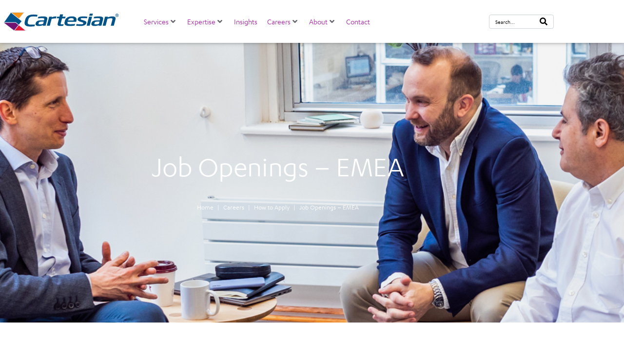

--- FILE ---
content_type: text/html; charset=UTF-8
request_url: https://www.cartesian.com/careers/how-to-apply/job-openings-emea/
body_size: 22242
content:
<!DOCTYPE html><html lang="en-US"><head >	<meta charset="UTF-8" />
	<meta name="viewport" content="width=device-width, initial-scale=1" />
	<meta name='robots' content='index, follow, max-image-preview:large, max-snippet:-1, max-video-preview:-1' />
	<style>img:is([sizes="auto" i], [sizes^="auto," i]) { contain-intrinsic-size: 3000px 1500px }</style>
	<script id="cookieyes" type="text/javascript" src="https://cdn-cookieyes.com/client_data/3206f78427719bb2cd1ad172ca6e9781/script.js"></script>
	<!-- This site is optimized with the Yoast SEO Premium plugin v26.8 (Yoast SEO v26.8) - https://yoast.com/product/yoast-seo-premium-wordpress/ -->
	<title>Job Openings – EMEA - Cartesian</title>
	<meta name="description" content="View openings in our EMEA team and apply." />
	<link rel="canonical" href="https://www.cartesian.com/careers/how-to-apply/job-openings-emea/" />
	<meta property="og:locale" content="en_US" />
	<meta property="og:type" content="article" />
	<meta property="og:title" content="Job Openings – EMEA - Cartesian" />
	<meta property="og:description" content="View openings in our EMEA team and apply." />
	<meta property="og:url" content="https://www.cartesian.com/careers/how-to-apply/job-openings-emea/" />
	<meta property="og:site_name" content="Cartesian" />
	<meta property="article:publisher" content="https://www.facebook.com/cartesian" />
	<meta property="article:modified_time" content="2023-03-07T14:05:15+00:00" />
	<meta name="twitter:card" content="summary_large_image" />
	<meta name="twitter:site" content="@cartesiantweets" />
	<meta name="twitter:label1" content="Est. reading time" />
	<meta name="twitter:data1" content="1 minute" />
	<script type="application/ld+json" class="yoast-schema-graph">{"@context":"https://schema.org","@graph":[{"@type":"WebPage","@id":"https://www.cartesian.com/careers/how-to-apply/job-openings-emea/","url":"https://www.cartesian.com/careers/how-to-apply/job-openings-emea/","name":"Job Openings – EMEA - Cartesian","isPartOf":{"@id":"https://www.cartesian.com/#website"},"datePublished":"2021-04-26T11:28:05+00:00","dateModified":"2023-03-07T14:05:15+00:00","description":"View openings in our EMEA team and apply.","breadcrumb":{"@id":"https://www.cartesian.com/careers/how-to-apply/job-openings-emea/#breadcrumb"},"inLanguage":"en-US","potentialAction":[{"@type":"ReadAction","target":["https://www.cartesian.com/careers/how-to-apply/job-openings-emea/"]}]},{"@type":"BreadcrumbList","@id":"https://www.cartesian.com/careers/how-to-apply/job-openings-emea/#breadcrumb","itemListElement":[{"@type":"ListItem","position":1,"name":"Careers","item":"https://www.cartesian.com/careers/"},{"@type":"ListItem","position":2,"name":"How to Apply","item":"https://www.cartesian.com/careers/how-to-apply/"},{"@type":"ListItem","position":3,"name":"Job Openings – EMEA"}]},{"@type":"WebSite","@id":"https://www.cartesian.com/#website","url":"https://www.cartesian.com/","name":"Cartesian","description":"Consulting for Communications, Digital Media, Communication","publisher":{"@id":"https://www.cartesian.com/#organization"},"potentialAction":[{"@type":"SearchAction","target":{"@type":"EntryPoint","urlTemplate":"https://www.cartesian.com/?s={search_term_string}"},"query-input":{"@type":"PropertyValueSpecification","valueRequired":true,"valueName":"search_term_string"}}],"inLanguage":"en-US"},{"@type":"Organization","@id":"https://www.cartesian.com/#organization","name":"Cartesian","url":"https://www.cartesian.com/","logo":{"@type":"ImageObject","inLanguage":"en-US","@id":"https://www.cartesian.com/#/schema/logo/image/","url":"https://www.cartesian.com/wp-content/uploads/2025/03/Cartesian-Logo-Color-SVG.svg","contentUrl":"https://www.cartesian.com/wp-content/uploads/2025/03/Cartesian-Logo-Color-SVG.svg","width":3024,"height":576,"caption":"Cartesian"},"image":{"@id":"https://www.cartesian.com/#/schema/logo/image/"},"sameAs":["https://www.facebook.com/cartesian","https://x.com/cartesiantweets","https://www.linkedin.com/company/cartesian/"]}]}</script>
	<!-- / Yoast SEO Premium plugin. -->


<link rel='dns-prefetch' href='//www.googletagmanager.com' />
<link rel="alternate" type="application/rss+xml" title="Cartesian &raquo; Feed" href="https://www.cartesian.com/feed/" />
<link rel='stylesheet' id='mci-footnotes-jquery-tooltips-pagelayout-none-css' href='https://www.cartesian.com/wp-content/plugins/footnotes/css/footnotes-jqttbrpl0.min.css?ver=2.7.3' type='text/css' media='all' />
<style id='classic-theme-styles-inline-css' type='text/css'>
/*! This file is auto-generated */
.wp-block-button__link{color:#fff;background-color:#32373c;border-radius:9999px;box-shadow:none;text-decoration:none;padding:calc(.667em + 2px) calc(1.333em + 2px);font-size:1.125em}.wp-block-file__button{background:#32373c;color:#fff;text-decoration:none}
</style>
<link rel='stylesheet' id='jet-engine-frontend-css' href='https://www.cartesian.com/wp-content/plugins/jet-engine/assets/css/frontend.css?ver=3.8.3' type='text/css' media='all' />
<style id='filebird-block-filebird-gallery-style-inline-css' type='text/css'>
ul.filebird-block-filebird-gallery{margin:auto!important;padding:0!important;width:100%}ul.filebird-block-filebird-gallery.layout-grid{display:grid;grid-gap:20px;align-items:stretch;grid-template-columns:repeat(var(--columns),1fr);justify-items:stretch}ul.filebird-block-filebird-gallery.layout-grid li img{border:1px solid #ccc;box-shadow:2px 2px 6px 0 rgba(0,0,0,.3);height:100%;max-width:100%;-o-object-fit:cover;object-fit:cover;width:100%}ul.filebird-block-filebird-gallery.layout-masonry{-moz-column-count:var(--columns);-moz-column-gap:var(--space);column-gap:var(--space);-moz-column-width:var(--min-width);columns:var(--min-width) var(--columns);display:block;overflow:auto}ul.filebird-block-filebird-gallery.layout-masonry li{margin-bottom:var(--space)}ul.filebird-block-filebird-gallery li{list-style:none}ul.filebird-block-filebird-gallery li figure{height:100%;margin:0;padding:0;position:relative;width:100%}ul.filebird-block-filebird-gallery li figure figcaption{background:linear-gradient(0deg,rgba(0,0,0,.7),rgba(0,0,0,.3) 70%,transparent);bottom:0;box-sizing:border-box;color:#fff;font-size:.8em;margin:0;max-height:100%;overflow:auto;padding:3em .77em .7em;position:absolute;text-align:center;width:100%;z-index:2}ul.filebird-block-filebird-gallery li figure figcaption a{color:inherit}

</style>
<style id='global-styles-inline-css' type='text/css'>
:root{--wp--preset--aspect-ratio--square: 1;--wp--preset--aspect-ratio--4-3: 4/3;--wp--preset--aspect-ratio--3-4: 3/4;--wp--preset--aspect-ratio--3-2: 3/2;--wp--preset--aspect-ratio--2-3: 2/3;--wp--preset--aspect-ratio--16-9: 16/9;--wp--preset--aspect-ratio--9-16: 9/16;--wp--preset--color--black: #000000;--wp--preset--color--cyan-bluish-gray: #abb8c3;--wp--preset--color--white: #ffffff;--wp--preset--color--pale-pink: #f78da7;--wp--preset--color--vivid-red: #cf2e2e;--wp--preset--color--luminous-vivid-orange: #ff6900;--wp--preset--color--luminous-vivid-amber: #fcb900;--wp--preset--color--light-green-cyan: #7bdcb5;--wp--preset--color--vivid-green-cyan: #00d084;--wp--preset--color--pale-cyan-blue: #8ed1fc;--wp--preset--color--vivid-cyan-blue: #0693e3;--wp--preset--color--vivid-purple: #9b51e0;--wp--preset--gradient--vivid-cyan-blue-to-vivid-purple: linear-gradient(135deg,rgba(6,147,227,1) 0%,rgb(155,81,224) 100%);--wp--preset--gradient--light-green-cyan-to-vivid-green-cyan: linear-gradient(135deg,rgb(122,220,180) 0%,rgb(0,208,130) 100%);--wp--preset--gradient--luminous-vivid-amber-to-luminous-vivid-orange: linear-gradient(135deg,rgba(252,185,0,1) 0%,rgba(255,105,0,1) 100%);--wp--preset--gradient--luminous-vivid-orange-to-vivid-red: linear-gradient(135deg,rgba(255,105,0,1) 0%,rgb(207,46,46) 100%);--wp--preset--gradient--very-light-gray-to-cyan-bluish-gray: linear-gradient(135deg,rgb(238,238,238) 0%,rgb(169,184,195) 100%);--wp--preset--gradient--cool-to-warm-spectrum: linear-gradient(135deg,rgb(74,234,220) 0%,rgb(151,120,209) 20%,rgb(207,42,186) 40%,rgb(238,44,130) 60%,rgb(251,105,98) 80%,rgb(254,248,76) 100%);--wp--preset--gradient--blush-light-purple: linear-gradient(135deg,rgb(255,206,236) 0%,rgb(152,150,240) 100%);--wp--preset--gradient--blush-bordeaux: linear-gradient(135deg,rgb(254,205,165) 0%,rgb(254,45,45) 50%,rgb(107,0,62) 100%);--wp--preset--gradient--luminous-dusk: linear-gradient(135deg,rgb(255,203,112) 0%,rgb(199,81,192) 50%,rgb(65,88,208) 100%);--wp--preset--gradient--pale-ocean: linear-gradient(135deg,rgb(255,245,203) 0%,rgb(182,227,212) 50%,rgb(51,167,181) 100%);--wp--preset--gradient--electric-grass: linear-gradient(135deg,rgb(202,248,128) 0%,rgb(113,206,126) 100%);--wp--preset--gradient--midnight: linear-gradient(135deg,rgb(2,3,129) 0%,rgb(40,116,252) 100%);--wp--preset--font-size--small: 13px;--wp--preset--font-size--medium: 20px;--wp--preset--font-size--large: 36px;--wp--preset--font-size--x-large: 42px;--wp--preset--spacing--20: 0.44rem;--wp--preset--spacing--30: 0.67rem;--wp--preset--spacing--40: 1rem;--wp--preset--spacing--50: 1.5rem;--wp--preset--spacing--60: 2.25rem;--wp--preset--spacing--70: 3.38rem;--wp--preset--spacing--80: 5.06rem;--wp--preset--shadow--natural: 6px 6px 9px rgba(0, 0, 0, 0.2);--wp--preset--shadow--deep: 12px 12px 50px rgba(0, 0, 0, 0.4);--wp--preset--shadow--sharp: 6px 6px 0px rgba(0, 0, 0, 0.2);--wp--preset--shadow--outlined: 6px 6px 0px -3px rgba(255, 255, 255, 1), 6px 6px rgba(0, 0, 0, 1);--wp--preset--shadow--crisp: 6px 6px 0px rgba(0, 0, 0, 1);}:where(.is-layout-flex){gap: 0.5em;}:where(.is-layout-grid){gap: 0.5em;}body .is-layout-flex{display: flex;}.is-layout-flex{flex-wrap: wrap;align-items: center;}.is-layout-flex > :is(*, div){margin: 0;}body .is-layout-grid{display: grid;}.is-layout-grid > :is(*, div){margin: 0;}:where(.wp-block-columns.is-layout-flex){gap: 2em;}:where(.wp-block-columns.is-layout-grid){gap: 2em;}:where(.wp-block-post-template.is-layout-flex){gap: 1.25em;}:where(.wp-block-post-template.is-layout-grid){gap: 1.25em;}.has-black-color{color: var(--wp--preset--color--black) !important;}.has-cyan-bluish-gray-color{color: var(--wp--preset--color--cyan-bluish-gray) !important;}.has-white-color{color: var(--wp--preset--color--white) !important;}.has-pale-pink-color{color: var(--wp--preset--color--pale-pink) !important;}.has-vivid-red-color{color: var(--wp--preset--color--vivid-red) !important;}.has-luminous-vivid-orange-color{color: var(--wp--preset--color--luminous-vivid-orange) !important;}.has-luminous-vivid-amber-color{color: var(--wp--preset--color--luminous-vivid-amber) !important;}.has-light-green-cyan-color{color: var(--wp--preset--color--light-green-cyan) !important;}.has-vivid-green-cyan-color{color: var(--wp--preset--color--vivid-green-cyan) !important;}.has-pale-cyan-blue-color{color: var(--wp--preset--color--pale-cyan-blue) !important;}.has-vivid-cyan-blue-color{color: var(--wp--preset--color--vivid-cyan-blue) !important;}.has-vivid-purple-color{color: var(--wp--preset--color--vivid-purple) !important;}.has-black-background-color{background-color: var(--wp--preset--color--black) !important;}.has-cyan-bluish-gray-background-color{background-color: var(--wp--preset--color--cyan-bluish-gray) !important;}.has-white-background-color{background-color: var(--wp--preset--color--white) !important;}.has-pale-pink-background-color{background-color: var(--wp--preset--color--pale-pink) !important;}.has-vivid-red-background-color{background-color: var(--wp--preset--color--vivid-red) !important;}.has-luminous-vivid-orange-background-color{background-color: var(--wp--preset--color--luminous-vivid-orange) !important;}.has-luminous-vivid-amber-background-color{background-color: var(--wp--preset--color--luminous-vivid-amber) !important;}.has-light-green-cyan-background-color{background-color: var(--wp--preset--color--light-green-cyan) !important;}.has-vivid-green-cyan-background-color{background-color: var(--wp--preset--color--vivid-green-cyan) !important;}.has-pale-cyan-blue-background-color{background-color: var(--wp--preset--color--pale-cyan-blue) !important;}.has-vivid-cyan-blue-background-color{background-color: var(--wp--preset--color--vivid-cyan-blue) !important;}.has-vivid-purple-background-color{background-color: var(--wp--preset--color--vivid-purple) !important;}.has-black-border-color{border-color: var(--wp--preset--color--black) !important;}.has-cyan-bluish-gray-border-color{border-color: var(--wp--preset--color--cyan-bluish-gray) !important;}.has-white-border-color{border-color: var(--wp--preset--color--white) !important;}.has-pale-pink-border-color{border-color: var(--wp--preset--color--pale-pink) !important;}.has-vivid-red-border-color{border-color: var(--wp--preset--color--vivid-red) !important;}.has-luminous-vivid-orange-border-color{border-color: var(--wp--preset--color--luminous-vivid-orange) !important;}.has-luminous-vivid-amber-border-color{border-color: var(--wp--preset--color--luminous-vivid-amber) !important;}.has-light-green-cyan-border-color{border-color: var(--wp--preset--color--light-green-cyan) !important;}.has-vivid-green-cyan-border-color{border-color: var(--wp--preset--color--vivid-green-cyan) !important;}.has-pale-cyan-blue-border-color{border-color: var(--wp--preset--color--pale-cyan-blue) !important;}.has-vivid-cyan-blue-border-color{border-color: var(--wp--preset--color--vivid-cyan-blue) !important;}.has-vivid-purple-border-color{border-color: var(--wp--preset--color--vivid-purple) !important;}.has-vivid-cyan-blue-to-vivid-purple-gradient-background{background: var(--wp--preset--gradient--vivid-cyan-blue-to-vivid-purple) !important;}.has-light-green-cyan-to-vivid-green-cyan-gradient-background{background: var(--wp--preset--gradient--light-green-cyan-to-vivid-green-cyan) !important;}.has-luminous-vivid-amber-to-luminous-vivid-orange-gradient-background{background: var(--wp--preset--gradient--luminous-vivid-amber-to-luminous-vivid-orange) !important;}.has-luminous-vivid-orange-to-vivid-red-gradient-background{background: var(--wp--preset--gradient--luminous-vivid-orange-to-vivid-red) !important;}.has-very-light-gray-to-cyan-bluish-gray-gradient-background{background: var(--wp--preset--gradient--very-light-gray-to-cyan-bluish-gray) !important;}.has-cool-to-warm-spectrum-gradient-background{background: var(--wp--preset--gradient--cool-to-warm-spectrum) !important;}.has-blush-light-purple-gradient-background{background: var(--wp--preset--gradient--blush-light-purple) !important;}.has-blush-bordeaux-gradient-background{background: var(--wp--preset--gradient--blush-bordeaux) !important;}.has-luminous-dusk-gradient-background{background: var(--wp--preset--gradient--luminous-dusk) !important;}.has-pale-ocean-gradient-background{background: var(--wp--preset--gradient--pale-ocean) !important;}.has-electric-grass-gradient-background{background: var(--wp--preset--gradient--electric-grass) !important;}.has-midnight-gradient-background{background: var(--wp--preset--gradient--midnight) !important;}.has-small-font-size{font-size: var(--wp--preset--font-size--small) !important;}.has-medium-font-size{font-size: var(--wp--preset--font-size--medium) !important;}.has-large-font-size{font-size: var(--wp--preset--font-size--large) !important;}.has-x-large-font-size{font-size: var(--wp--preset--font-size--x-large) !important;}
:where(.wp-block-post-template.is-layout-flex){gap: 1.25em;}:where(.wp-block-post-template.is-layout-grid){gap: 1.25em;}
:where(.wp-block-columns.is-layout-flex){gap: 2em;}:where(.wp-block-columns.is-layout-grid){gap: 2em;}
:root :where(.wp-block-pullquote){font-size: 1.5em;line-height: 1.6;}
</style>
<link rel='stylesheet' id='wp-components-css' href='https://www.cartesian.com/wp-includes/css/dist/components/style.min.css?ver=6.8.3' type='text/css' media='all' />
<link rel='stylesheet' id='godaddy-styles-css' href='https://www.cartesian.com/wp-content/mu-plugins/vendor/wpex/godaddy-launch/includes/Dependencies/GoDaddy/Styles/build/latest.css?ver=2.0.2' type='text/css' media='all' />
<link rel='stylesheet' id='jupiterx-popups-animation-css' href='https://www.cartesian.com/wp-content/plugins/jupiterx-core/includes/extensions/raven/assets/lib/animate/animate.min.css?ver=4.14.1' type='text/css' media='all' />
<link rel='stylesheet' id='jupiterx-css' href='https://www.cartesian.com/wp-content/uploads/jupiterx/compiler/jupiterx/8004d9a.css?ver=4.14.1' type='text/css' media='all' />
<link rel='stylesheet' id='jet-menu-public-styles-css' href='https://www.cartesian.com/wp-content/plugins/jet-menu/assets/public/css/public.css?ver=2.4.18' type='text/css' media='all' />
<link rel='stylesheet' id='jet-menu-general-css' href='https://www.cartesian.com/wp-content/uploads/jet-menu/jet-menu-general.css?ver=1671636144' type='text/css' media='all' />
<link rel='stylesheet' id='jet-popup-frontend-css' href='https://www.cartesian.com/wp-content/plugins/jet-popup/assets/css/jet-popup-frontend.css?ver=2.0.20.3' type='text/css' media='all' />
<link rel='stylesheet' id='jupiterx-elements-dynamic-styles-css' href='https://www.cartesian.com/wp-content/uploads/jupiterx/compiler/jupiterx-elements-dynamic-styles/8b68f7c.css?ver=4.14.1' type='text/css' media='all' />
<link rel='stylesheet' id='e-sticky-css' href='https://www.cartesian.com/wp-content/plugins/elementor-pro/assets/css/modules/sticky.min.css?ver=3.34.3' type='text/css' media='all' />
<link rel='stylesheet' id='elementor-icons-css' href='https://www.cartesian.com/wp-content/plugins/elementor/assets/lib/eicons/css/elementor-icons.min.css?ver=5.46.0' type='text/css' media='all' />
<link rel='stylesheet' id='elementor-frontend-css' href='https://www.cartesian.com/wp-content/plugins/elementor/assets/css/frontend.min.css?ver=3.34.3' type='text/css' media='all' />
<link rel='stylesheet' id='font-awesome-css' href='https://www.cartesian.com/wp-content/plugins/elementor/assets/lib/font-awesome/css/font-awesome.min.css?ver=4.7.0' type='text/css' media='all' />
<link rel='stylesheet' id='jupiterx-core-raven-frontend-css' href='https://www.cartesian.com/wp-content/plugins/jupiterx-core/includes/extensions/raven/assets/css/frontend.min.css?ver=6.8.3' type='text/css' media='all' />
<link rel='stylesheet' id='elementor-post-1415-css' href='https://www.cartesian.com/wp-content/uploads/elementor/css/post-1415.css?ver=1769705416' type='text/css' media='all' />
<link rel='stylesheet' id='jet-tabs-frontend-css' href='https://www.cartesian.com/wp-content/plugins/jet-tabs/assets/css/jet-tabs-frontend.css?ver=2.2.13' type='text/css' media='all' />
<link rel='stylesheet' id='swiper-css' href='https://www.cartesian.com/wp-content/plugins/elementor/assets/lib/swiper/v8/css/swiper.min.css?ver=8.4.5' type='text/css' media='all' />
<link rel='stylesheet' id='flatpickr-css' href='https://www.cartesian.com/wp-content/plugins/elementor/assets/lib/flatpickr/flatpickr.min.css?ver=4.6.13' type='text/css' media='all' />
<link rel='stylesheet' id='widget-heading-css' href='https://www.cartesian.com/wp-content/plugins/elementor/assets/css/widget-heading.min.css?ver=3.34.3' type='text/css' media='all' />
<link rel='stylesheet' id='dashicons-css' href='https://www.cartesian.com/wp-includes/css/dashicons.min.css?ver=6.8.3' type='text/css' media='all' />
<link rel='stylesheet' id='elementor-post-873-css' href='https://www.cartesian.com/wp-content/uploads/elementor/css/post-873.css?ver=1769706439' type='text/css' media='all' />
<link rel='stylesheet' id='elementor-post-1416-css' href='https://www.cartesian.com/wp-content/uploads/elementor/css/post-1416.css?ver=1769705416' type='text/css' media='all' />
<link rel='stylesheet' id='tablepress-default-css' href='https://www.cartesian.com/wp-content/tablepress-combined.min.css?ver=7' type='text/css' media='all' />
<link rel='stylesheet' id='tablepress-datatables-buttons-css' href='https://www.cartesian.com/wp-content/plugins/tablepress-premium/modules/css/build/datatables.buttons.css?ver=3.2.6' type='text/css' media='all' />
<link rel='stylesheet' id='tablepress-datatables-fixedheader-css' href='https://www.cartesian.com/wp-content/plugins/tablepress-premium/modules/css/build/datatables.fixedheader.css?ver=3.2.6' type='text/css' media='all' />
<link rel='stylesheet' id='tablepress-datatables-fixedcolumns-css' href='https://www.cartesian.com/wp-content/plugins/tablepress-premium/modules/css/build/datatables.fixedcolumns.css?ver=3.2.6' type='text/css' media='all' />
<link rel='stylesheet' id='tablepress-datatables-scroll-buttons-css' href='https://www.cartesian.com/wp-content/plugins/tablepress-premium/modules/css/build/datatables.scroll-buttons.css?ver=3.2.6' type='text/css' media='all' />
<link rel='stylesheet' id='tablepress-datatables-rowgroup-css' href='https://www.cartesian.com/wp-content/plugins/tablepress-premium/modules/css/build/datatables.rowgroup.css?ver=3.2.6' type='text/css' media='all' />
<link rel='stylesheet' id='tablepress-responsive-tables-css' href='https://www.cartesian.com/wp-content/plugins/tablepress-premium/modules/css/build/responsive-tables.css?ver=3.2.6' type='text/css' media='all' />
<link rel='stylesheet' id='tablepress-datatables-columnfilterwidgets-css' href='https://www.cartesian.com/wp-content/plugins/tablepress-premium/modules/css/build/datatables.columnfilterwidgets.css?ver=3.2.6' type='text/css' media='all' />
<link rel='stylesheet' id='tablepress-datatables-select-css' href='https://www.cartesian.com/wp-content/plugins/tablepress-premium/modules/css/build/datatables.select.css?ver=3.2.6' type='text/css' media='all' />
<link rel='stylesheet' id='tablepress-datatables-searchpanes-css' href='https://www.cartesian.com/wp-content/plugins/tablepress-premium/modules/css/build/datatables.searchpanes.css?ver=3.2.6' type='text/css' media='all' />
<link rel='stylesheet' id='font-awesome-470-css' href='https://www.cartesian.com/wp-content/plugins/layers-heroes-assemble/assets/css/font-awesome.min.css?ver=4.7.0' type='text/css' media='all' />
<link rel='stylesheet' id='jquery-powertip-css' href='https://www.cartesian.com/wp-content/plugins/layers-heroes-assemble/assets/css/jquery.powertip.min.css?ver=1.3.1' type='text/css' media='all' />
<link rel='stylesheet' id='jquery-magnific-popup-css' href='https://www.cartesian.com/wp-content/plugins/layers-heroes-assemble/assets/css/magnific-popup.css?ver=1.1.0' type='text/css' media='all' />
<link rel='stylesheet' id='animate-css' href='https://www.cartesian.com/wp-content/plugins/layers-heroes-assemble/assets/css/animate.min.css?ver=2.3.5' type='text/css' media='all' />
<link rel='stylesheet' id='bxslider-425-css' href='https://www.cartesian.com/wp-content/plugins/layers-heroes-assemble/assets/css/jquery.bxslider.min.css?ver=4.2.15' type='text/css' media='all' />
<link rel='stylesheet' id='layers-heroes-assemble-css' href='https://www.cartesian.com/wp-content/plugins/layers-heroes-assemble/assets/css/core.min.css?ver=2.3.5' type='text/css' media='all' />
<link rel='stylesheet' id='elementor-post-1440-css' href='https://www.cartesian.com/wp-content/uploads/elementor/css/post-1440.css?ver=1769705415' type='text/css' media='all' />
<link rel='stylesheet' id='ecs-styles-css' href='https://www.cartesian.com/wp-content/plugins/ele-custom-skin/assets/css/ecs-style.css?ver=3.1.9' type='text/css' media='all' />
<link rel='stylesheet' id='elementor-post-1442-css' href='https://www.cartesian.com/wp-content/uploads/elementor/css/post-1442.css?ver=1623312838' type='text/css' media='all' />
<link rel='stylesheet' id='elementor-post-10010-css' href='https://www.cartesian.com/wp-content/uploads/elementor/css/post-10010.css?ver=1623313420' type='text/css' media='all' />
<link rel='stylesheet' id='elementor-gf-local-merriweather-css' href='https://www.cartesian.com/wp-content/uploads/elementor/google-fonts/css/merriweather.css?ver=1744919497' type='text/css' media='all' />
<link rel='stylesheet' id='elementor-gf-local-rubik-css' href='https://www.cartesian.com/wp-content/uploads/elementor/google-fonts/css/rubik.css?ver=1744919489' type='text/css' media='all' />
<link rel='stylesheet' id='elementor-gf-local-roboto-css' href='https://www.cartesian.com/wp-content/uploads/elementor/google-fonts/css/roboto.css?ver=1744919507' type='text/css' media='all' />
<link rel='stylesheet' id='elementor-icons-shared-0-css' href='https://www.cartesian.com/wp-content/plugins/elementor/assets/lib/font-awesome/css/fontawesome.min.css?ver=5.15.3' type='text/css' media='all' />
<link rel='stylesheet' id='elementor-icons-fa-solid-css' href='https://www.cartesian.com/wp-content/plugins/elementor/assets/lib/font-awesome/css/solid.min.css?ver=5.15.3' type='text/css' media='all' />
<link rel='stylesheet' id='elementor-icons-fa-brands-css' href='https://www.cartesian.com/wp-content/plugins/elementor/assets/lib/font-awesome/css/brands.min.css?ver=5.15.3' type='text/css' media='all' />
<script type="text/javascript" src="https://www.cartesian.com/wp-includes/js/jquery/jquery.min.js?ver=3.7.1" id="jquery-core-js"></script>
<script type="text/javascript" src="https://www.cartesian.com/wp-includes/js/jquery/jquery-migrate.min.js?ver=3.4.1" id="jquery-migrate-js"></script>
<script type="text/javascript" src="https://www.cartesian.com/wp-content/plugins/footnotes/js/jquery.tools.min.js?ver=1.2.7.redacted.2" id="mci-footnotes-jquery-tools-js"></script>
<script type="text/javascript" src="https://www.googletagmanager.com/gtag/js?id=UA-7234018-1&#039; async=&#039;async" id="jupiterx-gtag-script-js"></script>
<script type="text/javascript" id="jupiterx-gtag-script-js-after">
/* <![CDATA[ */
	
		window.dataLayer = window.dataLayer || [];
		function gtag(){dataLayer.push(arguments);}
		gtag('js', new Date());
					gtag('config', 'UA-7234018-1', { 'anonymize_ip': true });
			
	
/* ]]> */
</script>
<script type="text/javascript" src="https://www.cartesian.com/wp-content/themes/jupiterx/lib/admin/assets/lib/webfont/webfont.min.js?ver=1.6.26" id="jupiterx-webfont-js"></script>
<script type="text/javascript" id="jupiterx-webfont-js-after">
/* <![CDATA[ */
WebFont.load({
				google: {
					families: ['Roboto:100,200,300,400,500,600,700,800,900,100italic,200italic,300italic,400italic,500italic,600italic,700italic,800italic,900italic','Rubik:100,200,300,400,500,600,700,800,900,100italic,200italic,300italic,400italic,500italic,600italic,700italic,800italic,900italic']
				}
			});
/* ]]> */
</script>
<script type="text/javascript" src="https://www.cartesian.com/wp-content/themes/jupiterx/lib/assets/dist/js/utils.min.js?ver=4.14.1" id="jupiterx-utils-js"></script>
<script type="text/javascript" src="https://www.cartesian.com/wp-content/plugins/layers-heroes-assemble/assets/js/jquery.bxslider.min.js?ver=4.2.15" id="bxslider-425-js"></script>
<script type="text/javascript" id="ecs_ajax_load-js-extra">
/* <![CDATA[ */
var ecs_ajax_params = {"ajaxurl":"https:\/\/www.cartesian.com\/wp-admin\/admin-ajax.php","posts":"{\"page\":0,\"pagename\":\"job-openings-emea\",\"error\":\"\",\"m\":\"\",\"p\":0,\"post_parent\":\"\",\"subpost\":\"\",\"subpost_id\":\"\",\"attachment\":\"\",\"attachment_id\":0,\"name\":\"job-openings-emea\",\"page_id\":0,\"second\":\"\",\"minute\":\"\",\"hour\":\"\",\"day\":0,\"monthnum\":0,\"year\":0,\"w\":0,\"category_name\":\"\",\"tag\":\"\",\"cat\":\"\",\"tag_id\":\"\",\"author\":\"\",\"author_name\":\"\",\"feed\":\"\",\"tb\":\"\",\"paged\":0,\"meta_key\":\"\",\"meta_value\":\"\",\"preview\":\"\",\"s\":\"\",\"sentence\":\"\",\"title\":\"\",\"fields\":\"all\",\"menu_order\":\"\",\"embed\":\"\",\"category__in\":[],\"category__not_in\":[],\"category__and\":[],\"post__in\":[],\"post__not_in\":[],\"post_name__in\":[],\"tag__in\":[],\"tag__not_in\":[],\"tag__and\":[],\"tag_slug__in\":[],\"tag_slug__and\":[],\"post_parent__in\":[],\"post_parent__not_in\":[],\"author__in\":[],\"author__not_in\":[],\"search_columns\":[],\"ignore_sticky_posts\":false,\"suppress_filters\":false,\"cache_results\":true,\"update_post_term_cache\":true,\"update_menu_item_cache\":false,\"lazy_load_term_meta\":true,\"update_post_meta_cache\":true,\"post_type\":\"\",\"posts_per_page\":100,\"nopaging\":false,\"comments_per_page\":\"50\",\"no_found_rows\":false,\"order\":\"DESC\"}"};
/* ]]> */
</script>
<script type="text/javascript" src="https://www.cartesian.com/wp-content/plugins/ele-custom-skin/assets/js/ecs_ajax_pagination.js?ver=3.1.9" id="ecs_ajax_load-js"></script>
<script type="text/javascript" src="https://www.cartesian.com/wp-content/plugins/ele-custom-skin/assets/js/ecs.js?ver=3.1.9" id="ecs-script-js"></script>
<link rel="https://api.w.org/" href="https://www.cartesian.com/wp-json/" /><link rel="alternate" title="JSON" type="application/json" href="https://www.cartesian.com/wp-json/wp/v2/pages/873" /><link rel="EditURI" type="application/rsd+xml" title="RSD" href="https://www.cartesian.com/xmlrpc.php?rsd" />
<meta name="generator" content="WordPress 6.8.3" />
<link rel='shortlink' href='https://www.cartesian.com/?p=873' />
<link rel="alternate" title="oEmbed (JSON)" type="application/json+oembed" href="https://www.cartesian.com/wp-json/oembed/1.0/embed?url=https%3A%2F%2Fwww.cartesian.com%2Fcareers%2Fhow-to-apply%2Fjob-openings-emea%2F" />
<link rel="alternate" title="oEmbed (XML)" type="text/xml+oembed" href="https://www.cartesian.com/wp-json/oembed/1.0/embed?url=https%3A%2F%2Fwww.cartesian.com%2Fcareers%2Fhow-to-apply%2Fjob-openings-emea%2F&#038;format=xml" />

<!-- Dark Visitors (https://darkvisitors.com/) -->
<script src="https://knownagents.com/tracker.js?project_key=ae2c56b3-9ebb-43f5-9f31-49cdd693603f" async></script>
<!-- Google tag (gtag.js) -->
<script async src="https://www.googletagmanager.com/gtag/js?id=G-WV280HVY8H"></script>
<script>
  window.dataLayer = window.dataLayer || [];
  function gtag(){dataLayer.push(arguments);}
  gtag('js', new Date());

  gtag('config', 'G-WV280HVY8H');
</script>
<meta name="generator" content="Elementor 3.34.3; features: additional_custom_breakpoints; settings: css_print_method-external, google_font-enabled, font_display-auto">
			<style>
				.e-con.e-parent:nth-of-type(n+4):not(.e-lazyloaded):not(.e-no-lazyload),
				.e-con.e-parent:nth-of-type(n+4):not(.e-lazyloaded):not(.e-no-lazyload) * {
					background-image: none !important;
				}
				@media screen and (max-height: 1024px) {
					.e-con.e-parent:nth-of-type(n+3):not(.e-lazyloaded):not(.e-no-lazyload),
					.e-con.e-parent:nth-of-type(n+3):not(.e-lazyloaded):not(.e-no-lazyload) * {
						background-image: none !important;
					}
				}
				@media screen and (max-height: 640px) {
					.e-con.e-parent:nth-of-type(n+2):not(.e-lazyloaded):not(.e-no-lazyload),
					.e-con.e-parent:nth-of-type(n+2):not(.e-lazyloaded):not(.e-no-lazyload) * {
						background-image: none !important;
					}
				}
			</style>
			<link rel="icon" href="https://www.cartesian.com/wp-content/uploads/2021/04/cropped-Cartesian-favicon-150x150.png" sizes="32x32" />
<link rel="icon" href="https://www.cartesian.com/wp-content/uploads/2021/04/cropped-Cartesian-favicon-300x300.png" sizes="192x192" />
<link rel="apple-touch-icon" href="https://www.cartesian.com/wp-content/uploads/2021/04/cropped-Cartesian-favicon-300x300.png" />
<meta name="msapplication-TileImage" content="https://www.cartesian.com/wp-content/uploads/2021/04/cropped-Cartesian-favicon-300x300.png" />
		<style type="text/css" id="wp-custom-css">
			.breadcrumb-item.active {

    font-family: 'Karbon';
}

.raven-post-meta {font-family: 'Karbon' !important;}

.raven-post-title a {
    
    font-family: 'Merriweather' !important;
}

.raven-post-title a:hover {
    
    font-family: 'Merriweather' !important; text-decoration:none;
}

.raven-post-meta-item a:hover {
    color: #005288;
}

a.raven-post-meta-item:hover {
    color: #005288;
}

.raven-nav-menu li.menu-item > a.raven-link-item .sub-arrow {
    
    margin-left: 5px;
}

header.sticky-header.elementor-sticky--effects {
    
    width: 100% !important;
}

header.sticky-header {
    
    width: 100% !important;
}




.page-item.active .page-link {
    z-index: 1;
    color: #fff;
    background-color: #005288;
    border-color: #005288;
}

.category-blog h5 {
    font-style: italic;
}


/* CSS CODE FOR HEROES TEAM */
/* 1. Background color for Name & Position */
#layers-heroes-assemble .lhea-member-style-2 .lhea-member-details { 
  background: #f8f9fa; 
} 

/* 1. Background color for Name & Position (on hover) */
#layers-heroes-assemble .lhea-member-style-2:hover .lhea-member-details { 
  background: #005288; 
} 

/* 2. Name */
#layers-heroes-assemble .lhea-member-style-2 .lhea-member-name { 
	font-family: 'Karbon';
  font-size: 18px; 
  color: #005288; 
} 

/* 2. Name (on hover) */
#layers-heroes-assemble .lhea-member-style-2:hover .lhea-member-name { 
  color: #ffffff; 
} 

/* 3. Position */
#layers-heroes-assemble .lhea-member-style-2 .lhea-member-position { 
  font-size: 14px; 
  color: #63656A; 
} 

/* 3. Position (on hover) */
#layers-heroes-assemble .lhea-member-style-2:hover .lhea-member-position { 
  color: #ffffff; 
} 

/* 4. View Profile button - icon color */
#layers-heroes-assemble  .lhea-member-style-2 .lhea-external-link .fa-stack-2x, 
#layers-heroes-assemble  .lhea-member-style-2 .lhea-modal-trigger .fa-stack-2x { 
  color: #000; 
}

/* 4. View Profile button - background color */
#layers-heroes-assemble  .lhea-member-style-2 .lhea-external-link .fa-stack-1x, 
#layers-heroes-assemble  .lhea-member-style-2 .lhea-modal-trigger .fa-stack-1x { 
  color: #fff; 
}

/* 4. View Profile button - icon color (on hover) */
#layers-heroes-assemble  .lhea-member-style-2 .lhea-external-link:hover .fa-stack-2x, 
#layers-heroes-assemble  .lhea-member-style-2 .lhea-modal-trigger:hover .fa-stack-2x { 
  color: #fff; 
}

/* 4. View Profile button - background color (on hover) */
#layers-heroes-assemble  .lhea-member-style-2 .lhea-external-link:hover .fa-stack-1x, 
#layers-heroes-assemble  .lhea-member-style-2 .lhea-modal-trigger:hover .fa-stack-1x { 
  color: #000; 
}

/* 5. Social Links - icon color */
#layers-heroes-assemble .lhea-member-style-2 ul.lhea-member-social a { 
  color: #999;  
}

/* 5. Social Links - icon color (on hover) */
#layers-heroes-assemble .lhea-member-style-2 ul.lhea-member-social a:hover { 
  color: #fff; 
}

/* CSS FOR HEROES TEAM FILTER 3 */
/* 1. button (normal state) */
#layers-heroes-assemble .lhea-sorting-style-3 .lhea-term-filter {
	font-family: 'Karbon';
	font-size: 16px;
	color: #63656A;
}

/* 2. button (on hover) */
#layers-heroes-assemble .lhea-sorting-style-3 .lhea-term-filter:hover {
	color: #a31da3;
  	background: #FFFFFF;
    border-color: #dcdcdc;
}

/* 2. button (activated) */
#layers-heroes-assemble .lhea-sorting-style-3 .lhea-term-filter:focus, 
#layers-heroes-assemble .lhea-sorting-style-3 .lhea-term-filter.filter-activated {
	color: #005288;
  	border-color: #005288;
}

/* CSS FOR HEROES POPUP BIO */
/* 0. popup modal - background */
.lhea-modal-container .lhea-modal-contents {
 	background: #000000; 
}

/* 1. Name */
.lhea-modal-container .lhea-modal-contents .lhea-modal-picture-hover .lhea-modal-name {
	font-family: 'Karbon';
	font-size: 30px; 
  	background: #005288;
  	color: #FFFFFF;
}

/* 2. Position */
.lhea-modal-container .lhea-modal-contents .lhea-modal-picture-hover .lhea-modal-position {
	font-family: 'Karbon';
	font-size: 20px; 
  	background: #000000;
  	color: #ffffff;
}

/* 3. Social links - background */
.lhea-modal-container .lhea-modal-contents ul.lhea-modal-social {
	 background: #000;
}

/* 3. Social links - icon color */
.lhea-modal-container .lhea-modal-contents ul.lhea-modal-social a {
 	color: #999; 
}

/* 3. Social links - icon color (on hover) */
.lhea-modal-container .lhea-modal-contents ul.lhea-modal-social a:hover {
 	color: #fff; 
}

/* 4. Profile Area - background */
.lhea-modal-container .lhea-modal-contents .lhea-modal-post_contents {
	background: #ffffff;  
}

/* 4. Profile Area - text color */
.lhea-modal-container .lhea-modal-contents .lhea-modal-post_contents,
.lhea-modal-container .lhea-modal-contents .lhea-modal-post_contents p {
	color: #63656A;  
}

/* 5. Skills - background */
.lhea-modal-container .lhea-modal-contents .lhea-modal-skills {
	background: #000; 
}

/* 5. Skills - title */
.lhea-modal-container .lhea-modal-contents .lhea-modal-skills .lhea-modal-skills-headline {
	color: #000;
  	font-size: 12px;
}

/* 5. Skills - bar */
.lhea-modal-container .lhea-modal-contents .lhea-modal-skill .lhea-modal-skill-bar {
	background: #000;
  	color: #999;
  	font-size: 12px;
}

/* 6. Additional Info Section - background */
.lhea-modal-container .lhea-modal-contents ul.lhea-modal-extra {
	background: #000; 
}

/* 6. Additional Info Section - text color */
.lhea-modal-container .lhea-modal-contents ul.lhea-modal-extra li {
	color: #999; 
}

/* 6. Additional Info Section - link color */
.lhea-modal-container .lhea-modal-contents ul.lhea-modal-extra li a {
	color: #ddd; 
}

/* 6. Additional Info Section - link color (on hover) */
.lhea-modal-container .lhea-modal-contents ul.lhea-modal-extra li a:hover {
	color: #fff; 
}

/* code for Heroes plugin to hide modal for any hero with their external link field filled in */
#layers-heroes-assemble  .lhea-member-style-2 .lhea-external-link { display: none; }

.tablepress {
	--head-text-color: #63656A;
	--head-bg-color: #EEF2F7;
	--head-active-text-color: #63656A;
	--head-active-bg-color: #B4E1FF;
}		</style>
		
<style type="text/css" media="all">
.footnotes_reference_container {margin-top: 24px !important; margin-bottom: 0px !important;}
.footnote_container_prepare > p {border-bottom: 1px solid #aaaaaa !important;}
.footnote_tooltip { font-size: 13px !important; color: #000000 !important; background-color: #ffffff !important; border-width: 1px !important; border-style: solid !important; border-color: #cccc99 !important; -webkit-box-shadow: 2px 2px 11px #666666; -moz-box-shadow: 2px 2px 11px #666666; box-shadow: 2px 2px 11px #666666; max-width: 450px !important;}


</style>
</head><body class="wp-singular page-template page-template-full-width page-template-full-width-php page page-id-873 page-child parent-pageid-602 wp-theme-jupiterx no-js jet-mega-menu-location elementor-default elementor-kit-1415 elementor-page elementor-page-873" itemscope="itemscope" itemtype="http://schema.org/WebPage"><a class="jupiterx-a11y jupiterx-a11y-skip-navigation-link" href="#jupiterx-main">Skip to content</a><div class="jupiterx-site"><header class="jupiterx-header jupiterx-header-custom" data-jupiterx-settings="{&quot;breakpoint&quot;:&quot;767.98&quot;,&quot;template&quot;:&quot;1416&quot;,&quot;stickyTemplate&quot;:&quot;1418&quot;}" role="banner" itemscope="itemscope" itemtype="http://schema.org/WPHeader">		<header data-elementor-type="header" data-elementor-id="1416" class="elementor elementor-1416 elementor-location-header" data-elementor-post-type="elementor_library">
					<header class="elementor-section elementor-top-section elementor-element elementor-element-1bf7f21 elementor-hidden-tablet elementor-hidden-phone elementor-section-stretched elementor-section-height-min-height sticky-header elementor-section-boxed elementor-section-height-default elementor-section-items-middle" data-id="1bf7f21" data-element_type="section" data-settings="{&quot;jet_parallax_layout_list&quot;:[{&quot;_id&quot;:&quot;49779eb&quot;,&quot;jet_parallax_layout_speed&quot;:{&quot;unit&quot;:&quot;%&quot;,&quot;size&quot;:&quot;50&quot;,&quot;sizes&quot;:[]},&quot;jet_parallax_layout_bg_x&quot;:&quot;50&quot;,&quot;jet_parallax_layout_bg_y&quot;:&quot;50&quot;,&quot;jet_parallax_layout_image&quot;:{&quot;url&quot;:&quot;&quot;,&quot;id&quot;:&quot;&quot;,&quot;size&quot;:&quot;&quot;},&quot;jet_parallax_layout_image_tablet&quot;:{&quot;url&quot;:&quot;&quot;,&quot;id&quot;:&quot;&quot;,&quot;size&quot;:&quot;&quot;},&quot;jet_parallax_layout_image_mobile&quot;:{&quot;url&quot;:&quot;&quot;,&quot;id&quot;:&quot;&quot;,&quot;size&quot;:&quot;&quot;},&quot;jet_parallax_layout_type&quot;:&quot;scroll&quot;,&quot;jet_parallax_layout_direction&quot;:&quot;1&quot;,&quot;jet_parallax_layout_fx_direction&quot;:null,&quot;jet_parallax_layout_z_index&quot;:&quot;&quot;,&quot;jet_parallax_layout_bg_x_tablet&quot;:&quot;&quot;,&quot;jet_parallax_layout_bg_x_mobile&quot;:&quot;&quot;,&quot;jet_parallax_layout_bg_y_tablet&quot;:&quot;&quot;,&quot;jet_parallax_layout_bg_y_mobile&quot;:&quot;&quot;,&quot;jet_parallax_layout_bg_size&quot;:&quot;auto&quot;,&quot;jet_parallax_layout_bg_size_tablet&quot;:&quot;&quot;,&quot;jet_parallax_layout_bg_size_mobile&quot;:&quot;&quot;,&quot;jet_parallax_layout_animation_prop&quot;:&quot;transform&quot;,&quot;jet_parallax_layout_on&quot;:[&quot;desktop&quot;,&quot;tablet&quot;]}],&quot;background_background&quot;:&quot;classic&quot;,&quot;stretch_section&quot;:&quot;section-stretched&quot;,&quot;sticky&quot;:&quot;top&quot;,&quot;sticky_on&quot;:[&quot;desktop&quot;],&quot;sticky_effects_offset&quot;:50,&quot;animation&quot;:&quot;none&quot;,&quot;sticky_offset&quot;:0,&quot;sticky_anchor_link_offset&quot;:0}">
						<div class="elementor-container elementor-column-gap-no">
					<div class="elementor-column elementor-col-33 elementor-top-column elementor-element elementor-element-2bad5ce7 logo" data-id="2bad5ce7" data-element_type="column">
			<div class="elementor-widget-wrap elementor-element-populated">
						<div class="elementor-element elementor-element-26b3d0d5 elementor-widget elementor-widget-raven-site-logo" data-id="26b3d0d5" data-element_type="widget" data-widget_type="raven-site-logo.default">
				<div class="elementor-widget-container">
							<div class="raven-widget-wrapper">
			<div class="raven-site-logo">
									<a class="raven-site-logo-link" href="https://www.cartesian.com">
								<picture><img alt="Cartesian" data-no-lazy="1" src=' https://www.cartesian.com/wp-content/uploads/2025/03/Cartesian-Logo-Color-SVG.svg '></picture>									</a>
							</div>
		</div>
						</div>
				</div>
					</div>
		</div>
				<div class="elementor-column elementor-col-33 elementor-top-column elementor-element elementor-element-70c6e387" data-id="70c6e387" data-element_type="column">
			<div class="elementor-widget-wrap elementor-element-populated">
						<div class="elementor-element elementor-element-48e35275 elementor-widget elementor-widget-jet-mega-menu" data-id="48e35275" data-element_type="widget" data-widget_type="jet-mega-menu.default">
				<div class="elementor-widget-container">
					<div class="jet-mega-menu jet-mega-menu--layout-horizontal jet-mega-menu--sub-position-right jet-mega-menu--dropdown-layout-default jet-mega-menu--dropdown-position-right jet-mega-menu--animation-none jet-mega-menu--location-elementor   jet-mega-menu--iphone-mode jet-mega-menu--fill-svg-icons" data-settings='{"menuId":"2","menuUniqId":"69802cc440948","rollUp":false,"megaAjaxLoad":false,"layout":"horizontal","subEvent":"hover","subCloseBehavior":"mouseleave","mouseLeaveDelay":500,"subTrigger":"item","subPosition":"right","megaWidthType":"container","megaWidthSelector":"","breakpoint":768,"signatures":[]}'><div class="jet-mega-menu-toggle" role="button" tabindex="0" aria-label="Open/Close Menu"><div class="jet-mega-menu-toggle-icon jet-mega-menu-toggle-icon--default-state"><i class="fas fa-bars"></i></div><div class="jet-mega-menu-toggle-icon jet-mega-menu-toggle-icon--opened-state"><i class="fas fa-times"></i></div></div><nav class="jet-mega-menu-container" aria-label="Main nav"><ul class="jet-mega-menu-list"><li id="jet-mega-menu-item-1363" class="jet-mega-menu-item jet-mega-menu-item-type-post_type jet-mega-menu-item-object-page jet-mega-menu-item-has-children jet-mega-menu-item--mega jet-mega-menu-item--relative-item jet-mega-menu-item-has-children jet-mega-menu-item--top-level jet-mega-menu-item-1363"><div class="jet-mega-menu-item__inner" role="button" tabindex="0" aria-haspopup="true" aria-expanded="false" aria-label="Services"><a href="https://www.cartesian.com/services/" class="jet-mega-menu-item__link jet-mega-menu-item__link--top-level"><div class="jet-mega-menu-item__title"><div class="jet-mega-menu-item__label">Services</div></div></a><div class="jet-mega-menu-item__dropdown"><i class="fas fa-angle-down"></i></div></div><div class="jet-mega-menu-mega-container" data-template-id="1476" data-template-content="elementor" data-position="relative"><div class="jet-mega-menu-mega-container__inner"><style>.elementor-1476 .elementor-element.elementor-element-e82d3e0 .elementor-repeater-item-03a73cc.jet-parallax-section__layout .jet-parallax-section__image{background-size:auto;}.elementor-1476 .elementor-element.elementor-element-87ced55 .elementor-repeater-item-f50adda.jet-parallax-section__layout .jet-parallax-section__image{background-size:auto;}.elementor-widget-text-editor{font-family:var( --e-global-typography-text-font-family ), Sans-serif;font-weight:var( --e-global-typography-text-font-weight );font-style:var( --e-global-typography-text-font-style );color:var( --e-global-color-text );}.elementor-widget-text-editor.elementor-drop-cap-view-stacked .elementor-drop-cap{background-color:var( --e-global-color-primary );}.elementor-widget-text-editor.elementor-drop-cap-view-framed .elementor-drop-cap, .elementor-widget-text-editor.elementor-drop-cap-view-default .elementor-drop-cap{color:var( --e-global-color-primary );border-color:var( --e-global-color-primary );}.elementor-1476 .elementor-element.elementor-element-30c6fab{text-align:start;font-family:"Karbon", Sans-serif;font-weight:400;}.elementor-1476 .elementor-element.elementor-element-88bb258{text-align:start;font-family:"Karbon", Sans-serif;font-weight:400;}.elementor-1476 .elementor-element.elementor-element-51b2c82 .elementor-repeater-item-f50adda.jet-parallax-section__layout .jet-parallax-section__image{background-size:auto;}.elementor-1476 .elementor-element.elementor-element-b699f7c{text-align:start;font-family:"Karbon", Sans-serif;font-weight:400;}.elementor-1476 .elementor-element.elementor-element-66dec1a{text-align:start;font-family:"Karbon", Sans-serif;font-weight:400;}.elementor-1476 .elementor-element.elementor-element-608b298 .elementor-repeater-item-f50adda.jet-parallax-section__layout .jet-parallax-section__image{background-size:auto;}.elementor-1476 .elementor-element.elementor-element-16d6078{text-align:start;font-family:"Karbon", Sans-serif;font-weight:400;}.elementor-1476 .elementor-element.elementor-element-78e2795{text-align:start;font-family:"Karbon", Sans-serif;font-weight:400;}/* Start custom CSS for section, class: .elementor-element-e82d3e0 */.nav-hover a:hover {color:#005288;}/* End custom CSS */
/* Start JX Custom Fonts CSS *//* End JX Custom Fonts CSS */
/* Start Custom Fonts CSS */@font-face {
	font-family: 'Karbon';
	font-style: normal;
	font-weight: normal;
	font-display: auto;
	src: url('https://www.cartesian.com/wp-content/uploads/2021/04/KarbonWeb-Regular.eot');
	src: url('https://www.cartesian.com/wp-content/uploads/2021/04/KarbonWeb-Regular.eot?#iefix') format('embedded-opentype'),
		url('https://www.cartesian.com/wp-content/uploads/2021/04/KarbonWeb-Regular.woff') format('woff');
}
@font-face {
	font-family: 'Karbon';
	font-style: normal;
	font-weight: bold;
	font-display: auto;
	src: url('https://www.cartesian.com/wp-content/uploads/2021/04/KarbonWeb-Bold.eot');
	src: url('https://www.cartesian.com/wp-content/uploads/2021/04/KarbonWeb-Bold.eot?#iefix') format('embedded-opentype'),
		url('https://www.cartesian.com/wp-content/uploads/2021/04/KarbonWeb-Bold.woff') format('woff');
}
@font-face {
	font-family: 'Karbon';
	font-style: italic;
	font-weight: normal;
	font-display: auto;
	src: url('https://www.cartesian.com/wp-content/uploads/2021/04/KarbonWeb-RegularItalic.eot');
	src: url('https://www.cartesian.com/wp-content/uploads/2021/04/KarbonWeb-RegularItalic.eot?#iefix') format('embedded-opentype'),
		url('https://www.cartesian.com/wp-content/uploads/2021/04/KarbonWeb-RegularItalic.woff') format('woff');
}
@font-face {
	font-family: 'Karbon';
	font-style: italic;
	font-weight: bold;
	font-display: auto;
	src: url('https://www.cartesian.com/wp-content/uploads/2021/04/KarbonWeb-BoldItalic.eot');
	src: url('https://www.cartesian.com/wp-content/uploads/2021/04/KarbonWeb-BoldItalic.eot?#iefix') format('embedded-opentype'),
		url('https://www.cartesian.com/wp-content/uploads/2021/04/KarbonWeb-BoldItalic.woff') format('woff');
}
/* End Custom Fonts CSS */</style>		<div data-elementor-type="wp-post" data-elementor-id="1476" class="elementor elementor-1476" data-elementor-post-type="jet-menu">
						<section class="elementor-section elementor-top-section elementor-element elementor-element-e82d3e0 nav-hover elementor-section-boxed elementor-section-height-default elementor-section-height-default" data-id="e82d3e0" data-element_type="section" data-settings="{&quot;jet_parallax_layout_list&quot;:[{&quot;jet_parallax_layout_image&quot;:{&quot;url&quot;:&quot;&quot;,&quot;id&quot;:&quot;&quot;,&quot;size&quot;:&quot;&quot;},&quot;_id&quot;:&quot;03a73cc&quot;,&quot;jet_parallax_layout_image_tablet&quot;:{&quot;url&quot;:&quot;&quot;,&quot;id&quot;:&quot;&quot;,&quot;size&quot;:&quot;&quot;},&quot;jet_parallax_layout_image_mobile&quot;:{&quot;url&quot;:&quot;&quot;,&quot;id&quot;:&quot;&quot;,&quot;size&quot;:&quot;&quot;},&quot;jet_parallax_layout_speed&quot;:{&quot;unit&quot;:&quot;%&quot;,&quot;size&quot;:50,&quot;sizes&quot;:[]},&quot;jet_parallax_layout_type&quot;:&quot;scroll&quot;,&quot;jet_parallax_layout_direction&quot;:&quot;1&quot;,&quot;jet_parallax_layout_fx_direction&quot;:null,&quot;jet_parallax_layout_z_index&quot;:&quot;&quot;,&quot;jet_parallax_layout_bg_x&quot;:50,&quot;jet_parallax_layout_bg_x_tablet&quot;:&quot;&quot;,&quot;jet_parallax_layout_bg_x_mobile&quot;:&quot;&quot;,&quot;jet_parallax_layout_bg_y&quot;:50,&quot;jet_parallax_layout_bg_y_tablet&quot;:&quot;&quot;,&quot;jet_parallax_layout_bg_y_mobile&quot;:&quot;&quot;,&quot;jet_parallax_layout_bg_size&quot;:&quot;auto&quot;,&quot;jet_parallax_layout_bg_size_tablet&quot;:&quot;&quot;,&quot;jet_parallax_layout_bg_size_mobile&quot;:&quot;&quot;,&quot;jet_parallax_layout_animation_prop&quot;:&quot;transform&quot;,&quot;jet_parallax_layout_on&quot;:[&quot;desktop&quot;,&quot;tablet&quot;]}]}">
						<div class="elementor-container elementor-column-gap-default">
					<div class="elementor-column elementor-col-100 elementor-top-column elementor-element elementor-element-11e69b0" data-id="11e69b0" data-element_type="column">
			<div class="elementor-widget-wrap elementor-element-populated">
						<section class="elementor-section elementor-inner-section elementor-element elementor-element-87ced55 elementor-section-boxed elementor-section-height-default elementor-section-height-default" data-id="87ced55" data-element_type="section" data-settings="{&quot;jet_parallax_layout_list&quot;:[{&quot;jet_parallax_layout_image&quot;:{&quot;url&quot;:&quot;&quot;,&quot;id&quot;:&quot;&quot;,&quot;size&quot;:&quot;&quot;},&quot;_id&quot;:&quot;f50adda&quot;,&quot;jet_parallax_layout_image_tablet&quot;:{&quot;url&quot;:&quot;&quot;,&quot;id&quot;:&quot;&quot;,&quot;size&quot;:&quot;&quot;},&quot;jet_parallax_layout_image_mobile&quot;:{&quot;url&quot;:&quot;&quot;,&quot;id&quot;:&quot;&quot;,&quot;size&quot;:&quot;&quot;},&quot;jet_parallax_layout_speed&quot;:{&quot;unit&quot;:&quot;%&quot;,&quot;size&quot;:50,&quot;sizes&quot;:[]},&quot;jet_parallax_layout_type&quot;:&quot;scroll&quot;,&quot;jet_parallax_layout_direction&quot;:&quot;1&quot;,&quot;jet_parallax_layout_fx_direction&quot;:null,&quot;jet_parallax_layout_z_index&quot;:&quot;&quot;,&quot;jet_parallax_layout_bg_x&quot;:50,&quot;jet_parallax_layout_bg_x_tablet&quot;:&quot;&quot;,&quot;jet_parallax_layout_bg_x_mobile&quot;:&quot;&quot;,&quot;jet_parallax_layout_bg_y&quot;:50,&quot;jet_parallax_layout_bg_y_tablet&quot;:&quot;&quot;,&quot;jet_parallax_layout_bg_y_mobile&quot;:&quot;&quot;,&quot;jet_parallax_layout_bg_size&quot;:&quot;auto&quot;,&quot;jet_parallax_layout_bg_size_tablet&quot;:&quot;&quot;,&quot;jet_parallax_layout_bg_size_mobile&quot;:&quot;&quot;,&quot;jet_parallax_layout_animation_prop&quot;:&quot;transform&quot;,&quot;jet_parallax_layout_on&quot;:[&quot;desktop&quot;,&quot;tablet&quot;]}]}">
						<div class="elementor-container elementor-column-gap-no">
					<div class="elementor-column elementor-col-50 elementor-inner-column elementor-element elementor-element-d227a61" data-id="d227a61" data-element_type="column">
			<div class="elementor-widget-wrap elementor-element-populated">
						<div class="elementor-element elementor-element-30c6fab elementor-widget elementor-widget-text-editor" data-id="30c6fab" data-element_type="widget" data-widget_type="text-editor.default">
				<div class="elementor-widget-container">
									<p><a href="https://www.cartesian.com/services/strategy-consulting/">Strategy Consulting</a></p>								</div>
				</div>
					</div>
		</div>
				<div class="elementor-column elementor-col-50 elementor-inner-column elementor-element elementor-element-2ad5ecd" data-id="2ad5ecd" data-element_type="column">
			<div class="elementor-widget-wrap elementor-element-populated">
						<div class="elementor-element elementor-element-88bb258 elementor-widget elementor-widget-text-editor" data-id="88bb258" data-element_type="widget" data-widget_type="text-editor.default">
				<div class="elementor-widget-container">
									<p><a href="https://www.cartesian.com/services/management-consulting/">Management Consulting</a></p>								</div>
				</div>
					</div>
		</div>
					</div>
		</section>
				<section class="elementor-section elementor-inner-section elementor-element elementor-element-51b2c82 elementor-section-boxed elementor-section-height-default elementor-section-height-default" data-id="51b2c82" data-element_type="section" data-settings="{&quot;jet_parallax_layout_list&quot;:[{&quot;jet_parallax_layout_image&quot;:{&quot;url&quot;:&quot;&quot;,&quot;id&quot;:&quot;&quot;,&quot;size&quot;:&quot;&quot;},&quot;_id&quot;:&quot;f50adda&quot;,&quot;jet_parallax_layout_image_tablet&quot;:{&quot;url&quot;:&quot;&quot;,&quot;id&quot;:&quot;&quot;,&quot;size&quot;:&quot;&quot;},&quot;jet_parallax_layout_image_mobile&quot;:{&quot;url&quot;:&quot;&quot;,&quot;id&quot;:&quot;&quot;,&quot;size&quot;:&quot;&quot;},&quot;jet_parallax_layout_speed&quot;:{&quot;unit&quot;:&quot;%&quot;,&quot;size&quot;:50,&quot;sizes&quot;:[]},&quot;jet_parallax_layout_type&quot;:&quot;scroll&quot;,&quot;jet_parallax_layout_direction&quot;:&quot;1&quot;,&quot;jet_parallax_layout_fx_direction&quot;:null,&quot;jet_parallax_layout_z_index&quot;:&quot;&quot;,&quot;jet_parallax_layout_bg_x&quot;:50,&quot;jet_parallax_layout_bg_x_tablet&quot;:&quot;&quot;,&quot;jet_parallax_layout_bg_x_mobile&quot;:&quot;&quot;,&quot;jet_parallax_layout_bg_y&quot;:50,&quot;jet_parallax_layout_bg_y_tablet&quot;:&quot;&quot;,&quot;jet_parallax_layout_bg_y_mobile&quot;:&quot;&quot;,&quot;jet_parallax_layout_bg_size&quot;:&quot;auto&quot;,&quot;jet_parallax_layout_bg_size_tablet&quot;:&quot;&quot;,&quot;jet_parallax_layout_bg_size_mobile&quot;:&quot;&quot;,&quot;jet_parallax_layout_animation_prop&quot;:&quot;transform&quot;,&quot;jet_parallax_layout_on&quot;:[&quot;desktop&quot;,&quot;tablet&quot;]}]}">
						<div class="elementor-container elementor-column-gap-no">
					<div class="elementor-column elementor-col-50 elementor-inner-column elementor-element elementor-element-b5bdfa0" data-id="b5bdfa0" data-element_type="column">
			<div class="elementor-widget-wrap elementor-element-populated">
						<div class="elementor-element elementor-element-b699f7c elementor-widget elementor-widget-text-editor" data-id="b699f7c" data-element_type="widget" data-widget_type="text-editor.default">
				<div class="elementor-widget-container">
									<p><a href="https://www.cartesian.com/services/analytics-and-data-science/">Analytics &amp; Data Science</a></p>								</div>
				</div>
					</div>
		</div>
				<div class="elementor-column elementor-col-50 elementor-inner-column elementor-element elementor-element-fe3c948" data-id="fe3c948" data-element_type="column">
			<div class="elementor-widget-wrap elementor-element-populated">
						<div class="elementor-element elementor-element-66dec1a elementor-widget elementor-widget-text-editor" data-id="66dec1a" data-element_type="widget" data-widget_type="text-editor.default">
				<div class="elementor-widget-container">
									<p><a href="https://www.cartesian.com/services/technical-services/">Technical Services</a></p>								</div>
				</div>
					</div>
		</div>
					</div>
		</section>
				<section class="elementor-section elementor-inner-section elementor-element elementor-element-608b298 elementor-section-boxed elementor-section-height-default elementor-section-height-default" data-id="608b298" data-element_type="section" data-settings="{&quot;jet_parallax_layout_list&quot;:[{&quot;jet_parallax_layout_image&quot;:{&quot;url&quot;:&quot;&quot;,&quot;id&quot;:&quot;&quot;,&quot;size&quot;:&quot;&quot;},&quot;_id&quot;:&quot;f50adda&quot;,&quot;jet_parallax_layout_image_tablet&quot;:{&quot;url&quot;:&quot;&quot;,&quot;id&quot;:&quot;&quot;,&quot;size&quot;:&quot;&quot;},&quot;jet_parallax_layout_image_mobile&quot;:{&quot;url&quot;:&quot;&quot;,&quot;id&quot;:&quot;&quot;,&quot;size&quot;:&quot;&quot;},&quot;jet_parallax_layout_speed&quot;:{&quot;unit&quot;:&quot;%&quot;,&quot;size&quot;:50,&quot;sizes&quot;:[]},&quot;jet_parallax_layout_type&quot;:&quot;scroll&quot;,&quot;jet_parallax_layout_direction&quot;:&quot;1&quot;,&quot;jet_parallax_layout_fx_direction&quot;:null,&quot;jet_parallax_layout_z_index&quot;:&quot;&quot;,&quot;jet_parallax_layout_bg_x&quot;:50,&quot;jet_parallax_layout_bg_x_tablet&quot;:&quot;&quot;,&quot;jet_parallax_layout_bg_x_mobile&quot;:&quot;&quot;,&quot;jet_parallax_layout_bg_y&quot;:50,&quot;jet_parallax_layout_bg_y_tablet&quot;:&quot;&quot;,&quot;jet_parallax_layout_bg_y_mobile&quot;:&quot;&quot;,&quot;jet_parallax_layout_bg_size&quot;:&quot;auto&quot;,&quot;jet_parallax_layout_bg_size_tablet&quot;:&quot;&quot;,&quot;jet_parallax_layout_bg_size_mobile&quot;:&quot;&quot;,&quot;jet_parallax_layout_animation_prop&quot;:&quot;transform&quot;,&quot;jet_parallax_layout_on&quot;:[&quot;desktop&quot;,&quot;tablet&quot;]}]}">
						<div class="elementor-container elementor-column-gap-no">
					<div class="elementor-column elementor-col-50 elementor-inner-column elementor-element elementor-element-4458abd" data-id="4458abd" data-element_type="column">
			<div class="elementor-widget-wrap elementor-element-populated">
						<div class="elementor-element elementor-element-16d6078 elementor-widget elementor-widget-text-editor" data-id="16d6078" data-element_type="widget" data-widget_type="text-editor.default">
				<div class="elementor-widget-container">
									<p><a href="https://www.cartesian.com/services/technology-solutions/">Technology Solutions</a></p>								</div>
				</div>
					</div>
		</div>
				<div class="elementor-column elementor-col-50 elementor-inner-column elementor-element elementor-element-c804183" data-id="c804183" data-element_type="column">
			<div class="elementor-widget-wrap elementor-element-populated">
						<div class="elementor-element elementor-element-78e2795 elementor-widget elementor-widget-text-editor" data-id="78e2795" data-element_type="widget" data-widget_type="text-editor.default">
				<div class="elementor-widget-container">
									<p><a href="https://www.cartesian.com/services/content-security/">Content Security</a></p>								</div>
				</div>
					</div>
		</div>
					</div>
		</section>
					</div>
		</div>
					</div>
		</section>
				</div>
		</div></div>
<div class='jet-mega-menu-sub-menu'><ul  class="jet-mega-menu-sub-menu__list">
	<li id="jet-mega-menu-item-15742" class="jet-mega-menu-item jet-mega-menu-item-type-post_type jet-mega-menu-item-object-page jet-mega-menu-item--default jet-mega-menu-item--sub-level jet-mega-menu-item-15742"><div class="jet-mega-menu-item__inner"><a href="https://www.cartesian.com/services/analytics-and-data-science/" class="jet-mega-menu-item__link jet-mega-menu-item__link--sub-level"><div class="jet-mega-menu-item__title"><div class="jet-mega-menu-item__label">Analytics &#038; Data Science</div></div></a></div></li>
	<li id="jet-mega-menu-item-1366" class="jet-mega-menu-item jet-mega-menu-item-type-post_type jet-mega-menu-item-object-page jet-mega-menu-item--default jet-mega-menu-item--sub-level jet-mega-menu-item-1366"><div class="jet-mega-menu-item__inner"><a href="https://www.cartesian.com/services/content-security/" class="jet-mega-menu-item__link jet-mega-menu-item__link--sub-level"><div class="jet-mega-menu-item__title"><div class="jet-mega-menu-item__label">Content Security</div></div></a></div></li>
	<li id="jet-mega-menu-item-1367" class="jet-mega-menu-item jet-mega-menu-item-type-post_type jet-mega-menu-item-object-page jet-mega-menu-item--default jet-mega-menu-item--sub-level jet-mega-menu-item-1367"><div class="jet-mega-menu-item__inner"><a href="https://www.cartesian.com/services/management-consulting/" class="jet-mega-menu-item__link jet-mega-menu-item__link--sub-level"><div class="jet-mega-menu-item__title"><div class="jet-mega-menu-item__label">Management Consulting</div></div></a></div></li>
	<li id="jet-mega-menu-item-1368" class="jet-mega-menu-item jet-mega-menu-item-type-post_type jet-mega-menu-item-object-page jet-mega-menu-item--default jet-mega-menu-item--sub-level jet-mega-menu-item-1368"><div class="jet-mega-menu-item__inner"><a href="https://www.cartesian.com/services/strategy-consulting/" class="jet-mega-menu-item__link jet-mega-menu-item__link--sub-level"><div class="jet-mega-menu-item__title"><div class="jet-mega-menu-item__label">Strategy Consulting</div></div></a></div></li>
	<li id="jet-mega-menu-item-1369" class="jet-mega-menu-item jet-mega-menu-item-type-post_type jet-mega-menu-item-object-page jet-mega-menu-item--default jet-mega-menu-item--sub-level jet-mega-menu-item-1369"><div class="jet-mega-menu-item__inner"><a href="https://www.cartesian.com/services/technical-services/" class="jet-mega-menu-item__link jet-mega-menu-item__link--sub-level"><div class="jet-mega-menu-item__title"><div class="jet-mega-menu-item__label">Technical Services</div></div></a></div></li>
	<li id="jet-mega-menu-item-1370" class="jet-mega-menu-item jet-mega-menu-item-type-post_type jet-mega-menu-item-object-page jet-mega-menu-item--default jet-mega-menu-item--sub-level jet-mega-menu-item-1370"><div class="jet-mega-menu-item__inner"><a href="https://www.cartesian.com/services/technology-solutions/" class="jet-mega-menu-item__link jet-mega-menu-item__link--sub-level"><div class="jet-mega-menu-item__title"><div class="jet-mega-menu-item__label">Technology Solutions</div></div></a></div></li>
</ul></div>
</li>
<li id="jet-mega-menu-item-1371" class="jet-mega-menu-item jet-mega-menu-item-type-post_type jet-mega-menu-item-object-page jet-mega-menu-item-has-children jet-mega-menu-item--mega jet-mega-menu-item--relative-item jet-mega-menu-item-has-children jet-mega-menu-item--top-level jet-mega-menu-item-1371"><div class="jet-mega-menu-item__inner" role="button" tabindex="0" aria-haspopup="true" aria-expanded="false" aria-label="Expertise"><a href="https://www.cartesian.com/expertise/" class="jet-mega-menu-item__link jet-mega-menu-item__link--top-level"><div class="jet-mega-menu-item__title"><div class="jet-mega-menu-item__label">Expertise</div></div></a><div class="jet-mega-menu-item__dropdown"><i class="fas fa-angle-down"></i></div></div><div class="jet-mega-menu-mega-container" data-template-id="1482" data-template-content="elementor" data-position="relative"><div class="jet-mega-menu-mega-container__inner"><style>.elementor-1482 .elementor-element.elementor-element-a4abc93 .elementor-repeater-item-03a73cc.jet-parallax-section__layout .jet-parallax-section__image{background-size:auto;}.elementor-1482 .elementor-element.elementor-element-8069b22 .elementor-repeater-item-f50adda.jet-parallax-section__layout .jet-parallax-section__image{background-size:auto;}.elementor-widget-text-editor{font-family:var( --e-global-typography-text-font-family ), Sans-serif;font-weight:var( --e-global-typography-text-font-weight );font-style:var( --e-global-typography-text-font-style );color:var( --e-global-color-text );}.elementor-widget-text-editor.elementor-drop-cap-view-stacked .elementor-drop-cap{background-color:var( --e-global-color-primary );}.elementor-widget-text-editor.elementor-drop-cap-view-framed .elementor-drop-cap, .elementor-widget-text-editor.elementor-drop-cap-view-default .elementor-drop-cap{color:var( --e-global-color-primary );border-color:var( --e-global-color-primary );}.elementor-1482 .elementor-element.elementor-element-80b8700{text-align:start;font-family:"Karbon", Sans-serif;font-weight:400;}.elementor-1482 .elementor-element.elementor-element-e851b72{text-align:start;font-family:"Karbon", Sans-serif;font-weight:400;}.elementor-1482 .elementor-element.elementor-element-e514c7a .elementor-repeater-item-f50adda.jet-parallax-section__layout .jet-parallax-section__image{background-size:auto;}.elementor-1482 .elementor-element.elementor-element-322d751{text-align:start;font-family:"Karbon", Sans-serif;font-weight:400;}.elementor-1482 .elementor-element.elementor-element-816771a{text-align:start;font-family:"Karbon", Sans-serif;font-weight:400;}.elementor-1482 .elementor-element.elementor-element-6046d36 .elementor-repeater-item-f50adda.jet-parallax-section__layout .jet-parallax-section__image{background-size:auto;}.elementor-1482 .elementor-element.elementor-element-9d77590{text-align:start;font-family:"Karbon", Sans-serif;font-weight:400;}.elementor-1482 .elementor-element.elementor-element-dd0c43b{text-align:start;font-family:"Karbon", Sans-serif;font-weight:400;}/* Start custom CSS for section, class: .elementor-element-a4abc93 */.nav-hover a:hover {color:#005288;}/* End custom CSS */
/* Start JX Custom Fonts CSS *//* End JX Custom Fonts CSS */</style>		<div data-elementor-type="wp-post" data-elementor-id="1482" class="elementor elementor-1482" data-elementor-post-type="jet-menu">
						<section class="elementor-section elementor-top-section elementor-element elementor-element-a4abc93 nav-hover elementor-section-boxed elementor-section-height-default elementor-section-height-default" data-id="a4abc93" data-element_type="section" data-settings="{&quot;jet_parallax_layout_list&quot;:[{&quot;jet_parallax_layout_image&quot;:{&quot;url&quot;:&quot;&quot;,&quot;id&quot;:&quot;&quot;,&quot;size&quot;:&quot;&quot;},&quot;_id&quot;:&quot;03a73cc&quot;,&quot;jet_parallax_layout_image_tablet&quot;:{&quot;url&quot;:&quot;&quot;,&quot;id&quot;:&quot;&quot;,&quot;size&quot;:&quot;&quot;},&quot;jet_parallax_layout_image_mobile&quot;:{&quot;url&quot;:&quot;&quot;,&quot;id&quot;:&quot;&quot;,&quot;size&quot;:&quot;&quot;},&quot;jet_parallax_layout_speed&quot;:{&quot;unit&quot;:&quot;%&quot;,&quot;size&quot;:50,&quot;sizes&quot;:[]},&quot;jet_parallax_layout_type&quot;:&quot;scroll&quot;,&quot;jet_parallax_layout_direction&quot;:&quot;1&quot;,&quot;jet_parallax_layout_fx_direction&quot;:null,&quot;jet_parallax_layout_z_index&quot;:&quot;&quot;,&quot;jet_parallax_layout_bg_x&quot;:50,&quot;jet_parallax_layout_bg_x_tablet&quot;:&quot;&quot;,&quot;jet_parallax_layout_bg_x_mobile&quot;:&quot;&quot;,&quot;jet_parallax_layout_bg_y&quot;:50,&quot;jet_parallax_layout_bg_y_tablet&quot;:&quot;&quot;,&quot;jet_parallax_layout_bg_y_mobile&quot;:&quot;&quot;,&quot;jet_parallax_layout_bg_size&quot;:&quot;auto&quot;,&quot;jet_parallax_layout_bg_size_tablet&quot;:&quot;&quot;,&quot;jet_parallax_layout_bg_size_mobile&quot;:&quot;&quot;,&quot;jet_parallax_layout_animation_prop&quot;:&quot;transform&quot;,&quot;jet_parallax_layout_on&quot;:[&quot;desktop&quot;,&quot;tablet&quot;]}]}">
						<div class="elementor-container elementor-column-gap-default">
					<div class="elementor-column elementor-col-100 elementor-top-column elementor-element elementor-element-45c032a" data-id="45c032a" data-element_type="column">
			<div class="elementor-widget-wrap elementor-element-populated">
						<section class="elementor-section elementor-inner-section elementor-element elementor-element-8069b22 elementor-section-boxed elementor-section-height-default elementor-section-height-default" data-id="8069b22" data-element_type="section" data-settings="{&quot;jet_parallax_layout_list&quot;:[{&quot;jet_parallax_layout_image&quot;:{&quot;url&quot;:&quot;&quot;,&quot;id&quot;:&quot;&quot;,&quot;size&quot;:&quot;&quot;},&quot;_id&quot;:&quot;f50adda&quot;,&quot;jet_parallax_layout_image_tablet&quot;:{&quot;url&quot;:&quot;&quot;,&quot;id&quot;:&quot;&quot;,&quot;size&quot;:&quot;&quot;},&quot;jet_parallax_layout_image_mobile&quot;:{&quot;url&quot;:&quot;&quot;,&quot;id&quot;:&quot;&quot;,&quot;size&quot;:&quot;&quot;},&quot;jet_parallax_layout_speed&quot;:{&quot;unit&quot;:&quot;%&quot;,&quot;size&quot;:50,&quot;sizes&quot;:[]},&quot;jet_parallax_layout_type&quot;:&quot;scroll&quot;,&quot;jet_parallax_layout_direction&quot;:&quot;1&quot;,&quot;jet_parallax_layout_fx_direction&quot;:null,&quot;jet_parallax_layout_z_index&quot;:&quot;&quot;,&quot;jet_parallax_layout_bg_x&quot;:50,&quot;jet_parallax_layout_bg_x_tablet&quot;:&quot;&quot;,&quot;jet_parallax_layout_bg_x_mobile&quot;:&quot;&quot;,&quot;jet_parallax_layout_bg_y&quot;:50,&quot;jet_parallax_layout_bg_y_tablet&quot;:&quot;&quot;,&quot;jet_parallax_layout_bg_y_mobile&quot;:&quot;&quot;,&quot;jet_parallax_layout_bg_size&quot;:&quot;auto&quot;,&quot;jet_parallax_layout_bg_size_tablet&quot;:&quot;&quot;,&quot;jet_parallax_layout_bg_size_mobile&quot;:&quot;&quot;,&quot;jet_parallax_layout_animation_prop&quot;:&quot;transform&quot;,&quot;jet_parallax_layout_on&quot;:[&quot;desktop&quot;,&quot;tablet&quot;]}]}">
						<div class="elementor-container elementor-column-gap-no">
					<div class="elementor-column elementor-col-50 elementor-inner-column elementor-element elementor-element-e948946" data-id="e948946" data-element_type="column">
			<div class="elementor-widget-wrap elementor-element-populated">
						<div class="elementor-element elementor-element-80b8700 elementor-widget elementor-widget-text-editor" data-id="80b8700" data-element_type="widget" data-widget_type="text-editor.default">
				<div class="elementor-widget-container">
									<p><a href="https://www.cartesian.com/expertise/sales-and-marketing/">Sales &amp; Marketing</a></p>								</div>
				</div>
					</div>
		</div>
				<div class="elementor-column elementor-col-50 elementor-inner-column elementor-element elementor-element-66701cb" data-id="66701cb" data-element_type="column">
			<div class="elementor-widget-wrap elementor-element-populated">
						<div class="elementor-element elementor-element-e851b72 elementor-widget elementor-widget-text-editor" data-id="e851b72" data-element_type="widget" data-widget_type="text-editor.default">
				<div class="elementor-widget-container">
									<p><a href="https://www.cartesian.com/expertise/due-diligence-support/">Commercial &amp; Technical Due Diligence</a></p>								</div>
				</div>
					</div>
		</div>
					</div>
		</section>
				<section class="elementor-section elementor-inner-section elementor-element elementor-element-e514c7a elementor-section-boxed elementor-section-height-default elementor-section-height-default" data-id="e514c7a" data-element_type="section" data-settings="{&quot;jet_parallax_layout_list&quot;:[{&quot;jet_parallax_layout_image&quot;:{&quot;url&quot;:&quot;&quot;,&quot;id&quot;:&quot;&quot;,&quot;size&quot;:&quot;&quot;},&quot;_id&quot;:&quot;f50adda&quot;,&quot;jet_parallax_layout_image_tablet&quot;:{&quot;url&quot;:&quot;&quot;,&quot;id&quot;:&quot;&quot;,&quot;size&quot;:&quot;&quot;},&quot;jet_parallax_layout_image_mobile&quot;:{&quot;url&quot;:&quot;&quot;,&quot;id&quot;:&quot;&quot;,&quot;size&quot;:&quot;&quot;},&quot;jet_parallax_layout_speed&quot;:{&quot;unit&quot;:&quot;%&quot;,&quot;size&quot;:50,&quot;sizes&quot;:[]},&quot;jet_parallax_layout_type&quot;:&quot;scroll&quot;,&quot;jet_parallax_layout_direction&quot;:&quot;1&quot;,&quot;jet_parallax_layout_fx_direction&quot;:null,&quot;jet_parallax_layout_z_index&quot;:&quot;&quot;,&quot;jet_parallax_layout_bg_x&quot;:50,&quot;jet_parallax_layout_bg_x_tablet&quot;:&quot;&quot;,&quot;jet_parallax_layout_bg_x_mobile&quot;:&quot;&quot;,&quot;jet_parallax_layout_bg_y&quot;:50,&quot;jet_parallax_layout_bg_y_tablet&quot;:&quot;&quot;,&quot;jet_parallax_layout_bg_y_mobile&quot;:&quot;&quot;,&quot;jet_parallax_layout_bg_size&quot;:&quot;auto&quot;,&quot;jet_parallax_layout_bg_size_tablet&quot;:&quot;&quot;,&quot;jet_parallax_layout_bg_size_mobile&quot;:&quot;&quot;,&quot;jet_parallax_layout_animation_prop&quot;:&quot;transform&quot;,&quot;jet_parallax_layout_on&quot;:[&quot;desktop&quot;,&quot;tablet&quot;]}]}">
						<div class="elementor-container elementor-column-gap-no">
					<div class="elementor-column elementor-col-50 elementor-inner-column elementor-element elementor-element-a2a0a55" data-id="a2a0a55" data-element_type="column">
			<div class="elementor-widget-wrap elementor-element-populated">
						<div class="elementor-element elementor-element-322d751 elementor-widget elementor-widget-text-editor" data-id="322d751" data-element_type="widget" data-widget_type="text-editor.default">
				<div class="elementor-widget-container">
									<p><a href="https://www.cartesian.com/expertise/products-and-customer-experience/">Products &amp; Customer Experience</a></p>								</div>
				</div>
					</div>
		</div>
				<div class="elementor-column elementor-col-50 elementor-inner-column elementor-element elementor-element-2b3313e" data-id="2b3313e" data-element_type="column">
			<div class="elementor-widget-wrap elementor-element-populated">
						<div class="elementor-element elementor-element-816771a elementor-widget elementor-widget-text-editor" data-id="816771a" data-element_type="widget" data-widget_type="text-editor.default">
				<div class="elementor-widget-container">
									<p><a href="https://www.cartesian.com/expertise/video-and-broadcasting/">Video &amp; Broadcasting</a></p>								</div>
				</div>
					</div>
		</div>
					</div>
		</section>
				<section class="elementor-section elementor-inner-section elementor-element elementor-element-6046d36 elementor-section-boxed elementor-section-height-default elementor-section-height-default" data-id="6046d36" data-element_type="section" data-settings="{&quot;jet_parallax_layout_list&quot;:[{&quot;jet_parallax_layout_image&quot;:{&quot;url&quot;:&quot;&quot;,&quot;id&quot;:&quot;&quot;,&quot;size&quot;:&quot;&quot;},&quot;_id&quot;:&quot;f50adda&quot;,&quot;jet_parallax_layout_image_tablet&quot;:{&quot;url&quot;:&quot;&quot;,&quot;id&quot;:&quot;&quot;,&quot;size&quot;:&quot;&quot;},&quot;jet_parallax_layout_image_mobile&quot;:{&quot;url&quot;:&quot;&quot;,&quot;id&quot;:&quot;&quot;,&quot;size&quot;:&quot;&quot;},&quot;jet_parallax_layout_speed&quot;:{&quot;unit&quot;:&quot;%&quot;,&quot;size&quot;:50,&quot;sizes&quot;:[]},&quot;jet_parallax_layout_type&quot;:&quot;scroll&quot;,&quot;jet_parallax_layout_direction&quot;:&quot;1&quot;,&quot;jet_parallax_layout_fx_direction&quot;:null,&quot;jet_parallax_layout_z_index&quot;:&quot;&quot;,&quot;jet_parallax_layout_bg_x&quot;:50,&quot;jet_parallax_layout_bg_x_tablet&quot;:&quot;&quot;,&quot;jet_parallax_layout_bg_x_mobile&quot;:&quot;&quot;,&quot;jet_parallax_layout_bg_y&quot;:50,&quot;jet_parallax_layout_bg_y_tablet&quot;:&quot;&quot;,&quot;jet_parallax_layout_bg_y_mobile&quot;:&quot;&quot;,&quot;jet_parallax_layout_bg_size&quot;:&quot;auto&quot;,&quot;jet_parallax_layout_bg_size_tablet&quot;:&quot;&quot;,&quot;jet_parallax_layout_bg_size_mobile&quot;:&quot;&quot;,&quot;jet_parallax_layout_animation_prop&quot;:&quot;transform&quot;,&quot;jet_parallax_layout_on&quot;:[&quot;desktop&quot;,&quot;tablet&quot;]}]}">
						<div class="elementor-container elementor-column-gap-no">
					<div class="elementor-column elementor-col-50 elementor-inner-column elementor-element elementor-element-4978ca2" data-id="4978ca2" data-element_type="column">
			<div class="elementor-widget-wrap elementor-element-populated">
						<div class="elementor-element elementor-element-9d77590 elementor-widget elementor-widget-text-editor" data-id="9d77590" data-element_type="widget" data-widget_type="text-editor.default">
				<div class="elementor-widget-container">
									<p><a href="https://www.cartesian.com/expertise/business-assurance/">Business Assurance</a></p>								</div>
				</div>
					</div>
		</div>
				<div class="elementor-column elementor-col-50 elementor-inner-column elementor-element elementor-element-00a64a7" data-id="00a64a7" data-element_type="column">
			<div class="elementor-widget-wrap elementor-element-populated">
						<div class="elementor-element elementor-element-dd0c43b elementor-widget elementor-widget-text-editor" data-id="dd0c43b" data-element_type="widget" data-widget_type="text-editor.default">
				<div class="elementor-widget-container">
									<p><a href="https://www.cartesian.com/expertise/network-economics/">Network Economics</a></p>								</div>
				</div>
					</div>
		</div>
					</div>
		</section>
					</div>
		</div>
					</div>
		</section>
				</div>
		</div></div>
<div class='jet-mega-menu-sub-menu'><ul  class="jet-mega-menu-sub-menu__list">
	<li id="jet-mega-menu-item-1375" class="jet-mega-menu-item jet-mega-menu-item-type-post_type jet-mega-menu-item-object-page jet-mega-menu-item--default jet-mega-menu-item--sub-level jet-mega-menu-item-1375"><div class="jet-mega-menu-item__inner"><a href="https://www.cartesian.com/expertise/sales-and-marketing/" class="jet-mega-menu-item__link jet-mega-menu-item__link--sub-level"><div class="jet-mega-menu-item__title"><div class="jet-mega-menu-item__label">Sales &#038; Marketing</div></div></a></div></li>
	<li id="jet-mega-menu-item-1374" class="jet-mega-menu-item jet-mega-menu-item-type-post_type jet-mega-menu-item-object-page jet-mega-menu-item--default jet-mega-menu-item--sub-level jet-mega-menu-item-1374"><div class="jet-mega-menu-item__inner"><a href="https://www.cartesian.com/expertise/products-and-customer-experience/" class="jet-mega-menu-item__link jet-mega-menu-item__link--sub-level"><div class="jet-mega-menu-item__title"><div class="jet-mega-menu-item__label">Products &#038; Customer Experience</div></div></a></div></li>
	<li id="jet-mega-menu-item-1372" class="jet-mega-menu-item jet-mega-menu-item-type-post_type jet-mega-menu-item-object-page jet-mega-menu-item--default jet-mega-menu-item--sub-level jet-mega-menu-item-1372"><div class="jet-mega-menu-item__inner"><a href="https://www.cartesian.com/expertise/business-assurance/" class="jet-mega-menu-item__link jet-mega-menu-item__link--sub-level"><div class="jet-mega-menu-item__title"><div class="jet-mega-menu-item__label">Business Assurance</div></div></a></div></li>
	<li id="jet-mega-menu-item-1376" class="jet-mega-menu-item jet-mega-menu-item-type-post_type jet-mega-menu-item-object-page jet-mega-menu-item--default jet-mega-menu-item--sub-level jet-mega-menu-item-1376"><div class="jet-mega-menu-item__inner"><a href="https://www.cartesian.com/expertise/due-diligence-support/" class="jet-mega-menu-item__link jet-mega-menu-item__link--sub-level"><div class="jet-mega-menu-item__title"><div class="jet-mega-menu-item__label">Commercial &#038; Technical Due Diligence</div></div></a></div></li>
	<li id="jet-mega-menu-item-1377" class="jet-mega-menu-item jet-mega-menu-item-type-post_type jet-mega-menu-item-object-page jet-mega-menu-item--default jet-mega-menu-item--sub-level jet-mega-menu-item-1377"><div class="jet-mega-menu-item__inner"><a href="https://www.cartesian.com/expertise/video-and-broadcasting/" class="jet-mega-menu-item__link jet-mega-menu-item__link--sub-level"><div class="jet-mega-menu-item__title"><div class="jet-mega-menu-item__label">Video &#038; Broadcasting</div></div></a></div></li>
	<li id="jet-mega-menu-item-1373" class="jet-mega-menu-item jet-mega-menu-item-type-post_type jet-mega-menu-item-object-page jet-mega-menu-item--default jet-mega-menu-item--sub-level jet-mega-menu-item-1373"><div class="jet-mega-menu-item__inner"><a href="https://www.cartesian.com/expertise/network-economics/" class="jet-mega-menu-item__link jet-mega-menu-item__link--sub-level"><div class="jet-mega-menu-item__title"><div class="jet-mega-menu-item__label">Network Economics</div></div></a></div></li>
</ul></div>
</li>
<li id="jet-mega-menu-item-1378" class="jet-mega-menu-item jet-mega-menu-item-type-post_type jet-mega-menu-item-object-page jet-mega-menu-item--default jet-mega-menu-item--top-level jet-mega-menu-item-1378"><div class="jet-mega-menu-item__inner"><a href="https://www.cartesian.com/insights/" class="jet-mega-menu-item__link jet-mega-menu-item__link--top-level"><div class="jet-mega-menu-item__title"><div class="jet-mega-menu-item__label">Insights</div></div></a></div></li>
<li id="jet-mega-menu-item-1379" class="jet-mega-menu-item jet-mega-menu-item-type-post_type jet-mega-menu-item-object-page current-page-ancestor jet-mega-menu-item-has-children jet-mega-menu-item--default jet-mega-menu-item--current jet-mega-menu-item--top-level jet-mega-menu-item-1379"><div class="jet-mega-menu-item__inner" role="button" tabindex="0" aria-haspopup="true" aria-expanded="false" aria-label="Careers"><a href="https://www.cartesian.com/careers/" class="jet-mega-menu-item__link jet-mega-menu-item__link--top-level"><div class="jet-mega-menu-item__title"><div class="jet-mega-menu-item__label">Careers</div></div></a><div class="jet-mega-menu-item__dropdown"><i class="fas fa-angle-down"></i></div></div>
<div class='jet-mega-menu-sub-menu'><ul  class="jet-mega-menu-sub-menu__list">
	<li id="jet-mega-menu-item-1386" class="jet-mega-menu-item jet-mega-menu-item-type-post_type jet-mega-menu-item-object-page jet-mega-menu-item--default jet-mega-menu-item--sub-level jet-mega-menu-item-1386"><div class="jet-mega-menu-item__inner"><a href="https://www.cartesian.com/careers/working-at-cartesian/" class="jet-mega-menu-item__link jet-mega-menu-item__link--sub-level"><div class="jet-mega-menu-item__title"><div class="jet-mega-menu-item__label">Working at Cartesian</div></div></a></div></li>
	<li id="jet-mega-menu-item-1385" class="jet-mega-menu-item jet-mega-menu-item-type-post_type jet-mega-menu-item-object-page jet-mega-menu-item--default jet-mega-menu-item--sub-level jet-mega-menu-item-1385"><div class="jet-mega-menu-item__inner"><a href="https://www.cartesian.com/careers/students-and-graduates/" class="jet-mega-menu-item__link jet-mega-menu-item__link--sub-level"><div class="jet-mega-menu-item__title"><div class="jet-mega-menu-item__label">Students and Graduates</div></div></a></div></li>
	<li id="jet-mega-menu-item-1383" class="jet-mega-menu-item jet-mega-menu-item-type-post_type jet-mega-menu-item-object-page jet-mega-menu-item--default jet-mega-menu-item--sub-level jet-mega-menu-item-1383"><div class="jet-mega-menu-item__inner"><a href="https://www.cartesian.com/careers/experienced-professionals/" class="jet-mega-menu-item__link jet-mega-menu-item__link--sub-level"><div class="jet-mega-menu-item__title"><div class="jet-mega-menu-item__label">Experienced Professionals</div></div></a></div></li>
	<li id="jet-mega-menu-item-1384" class="jet-mega-menu-item jet-mega-menu-item-type-post_type jet-mega-menu-item-object-page current-page-ancestor jet-mega-menu-item--default jet-mega-menu-item--current jet-mega-menu-item--sub-level jet-mega-menu-item-1384"><div class="jet-mega-menu-item__inner"><a href="https://www.cartesian.com/careers/how-to-apply/" class="jet-mega-menu-item__link jet-mega-menu-item__link--sub-level"><div class="jet-mega-menu-item__title"><div class="jet-mega-menu-item__label">How to Apply</div></div></a></div></li>
</ul></div>
</li>
<li id="jet-mega-menu-item-1356" class="jet-mega-menu-item jet-mega-menu-item-type-post_type jet-mega-menu-item-object-page jet-mega-menu-item-has-children jet-mega-menu-item--default jet-mega-menu-item--top-level jet-mega-menu-item-1356"><div class="jet-mega-menu-item__inner" role="button" tabindex="0" aria-haspopup="true" aria-expanded="false" aria-label="About"><a href="https://www.cartesian.com/about/" class="jet-mega-menu-item__link jet-mega-menu-item__link--top-level"><div class="jet-mega-menu-item__title"><div class="jet-mega-menu-item__label">About</div></div></a><div class="jet-mega-menu-item__dropdown"><i class="fas fa-angle-down"></i></div></div>
<div class='jet-mega-menu-sub-menu'><ul  class="jet-mega-menu-sub-menu__list">
	<li id="jet-mega-menu-item-12875" class="jet-mega-menu-item jet-mega-menu-item-type-post_type jet-mega-menu-item-object-page jet-mega-menu-item--default jet-mega-menu-item--sub-level jet-mega-menu-item-12875"><div class="jet-mega-menu-item__inner"><a href="https://www.cartesian.com/about/our-team/" class="jet-mega-menu-item__link jet-mega-menu-item__link--sub-level"><div class="jet-mega-menu-item__title"><div class="jet-mega-menu-item__label">Our Team</div></div></a></div></li>
	<li id="jet-mega-menu-item-1388" class="jet-mega-menu-item jet-mega-menu-item-type-post_type jet-mega-menu-item-object-page jet-mega-menu-item--default jet-mega-menu-item--sub-level jet-mega-menu-item-1388"><div class="jet-mega-menu-item__inner"><a href="https://www.cartesian.com/about/news/" class="jet-mega-menu-item__link jet-mega-menu-item__link--sub-level"><div class="jet-mega-menu-item__title"><div class="jet-mega-menu-item__label">News</div></div></a></div></li>
	<li id="jet-mega-menu-item-1387" class="jet-mega-menu-item jet-mega-menu-item-type-post_type jet-mega-menu-item-object-page jet-mega-menu-item--default jet-mega-menu-item--sub-level jet-mega-menu-item-1387"><div class="jet-mega-menu-item__inner"><a href="https://www.cartesian.com/about/events/" class="jet-mega-menu-item__link jet-mega-menu-item__link--sub-level"><div class="jet-mega-menu-item__title"><div class="jet-mega-menu-item__label">Events</div></div></a></div></li>
	<li id="jet-mega-menu-item-1357" class="jet-mega-menu-item jet-mega-menu-item-type-post_type jet-mega-menu-item-object-page jet-mega-menu-item--default jet-mega-menu-item--sub-level jet-mega-menu-item-1357"><div class="jet-mega-menu-item__inner"><a href="https://www.cartesian.com/about/client-case-studies/" class="jet-mega-menu-item__link jet-mega-menu-item__link--sub-level"><div class="jet-mega-menu-item__title"><div class="jet-mega-menu-item__label">Client Case Studies</div></div></a></div></li>
</ul></div>
</li>
<li id="jet-mega-menu-item-1364" class="jet-mega-menu-item jet-mega-menu-item-type-post_type jet-mega-menu-item-object-page jet-mega-menu-item--default jet-mega-menu-item--top-level jet-mega-menu-item-1364"><div class="jet-mega-menu-item__inner"><a href="https://www.cartesian.com/contact/" class="jet-mega-menu-item__link jet-mega-menu-item__link--top-level"><div class="jet-mega-menu-item__title"><div class="jet-mega-menu-item__label">Contact</div></div></a></div></li>
</ul></nav></div>				</div>
				</div>
					</div>
		</div>
				<div class="elementor-column elementor-col-33 elementor-top-column elementor-element elementor-element-3cd15cd0 elementor-hidden-phone" data-id="3cd15cd0" data-element_type="column">
			<div class="elementor-widget-wrap elementor-element-populated">
						<div class="elementor-element elementor-element-3dd76225 elementor-widget elementor-widget-raven-search-form" data-id="3dd76225" data-element_type="widget" data-settings="{&quot;_skin&quot;:&quot;classic&quot;}" data-widget_type="raven-search-form.classic">
				<div class="elementor-widget-container">
							<form class="raven-search-form raven-search-form-classic" method="get" action="https://www.cartesian.com/" role="search">
			<div class="raven-search-form-container">
				<div class="raven-search-form-inner">
					<label class="elementor-screen-only" for="raven-search-form-input">Search</label>
					<input id="raven-search-form-input" class="raven-search-form-input" type="search" name="s" placeholder="Search..." />
										<button class="raven-search-form-button fas fa-search"></button>									</div>
			</div>
		</form>
						</div>
				</div>
					</div>
		</div>
					</div>
		</header>
				<section class="elementor-section elementor-top-section elementor-element elementor-element-2333f8b6 elementor-section-full_width elementor-hidden-desktop elementor-section-height-default elementor-section-height-default" data-id="2333f8b6" data-element_type="section" data-settings="{&quot;jet_parallax_layout_list&quot;:[{&quot;_id&quot;:&quot;49779eb&quot;,&quot;jet_parallax_layout_speed&quot;:{&quot;unit&quot;:&quot;%&quot;,&quot;size&quot;:&quot;50&quot;,&quot;sizes&quot;:[]},&quot;jet_parallax_layout_bg_x&quot;:&quot;50&quot;,&quot;jet_parallax_layout_bg_y&quot;:&quot;50&quot;,&quot;jet_parallax_layout_image&quot;:{&quot;url&quot;:&quot;&quot;,&quot;id&quot;:&quot;&quot;,&quot;size&quot;:&quot;&quot;},&quot;jet_parallax_layout_image_tablet&quot;:{&quot;url&quot;:&quot;&quot;,&quot;id&quot;:&quot;&quot;,&quot;size&quot;:&quot;&quot;},&quot;jet_parallax_layout_image_mobile&quot;:{&quot;url&quot;:&quot;&quot;,&quot;id&quot;:&quot;&quot;,&quot;size&quot;:&quot;&quot;},&quot;jet_parallax_layout_type&quot;:&quot;scroll&quot;,&quot;jet_parallax_layout_direction&quot;:&quot;1&quot;,&quot;jet_parallax_layout_fx_direction&quot;:null,&quot;jet_parallax_layout_z_index&quot;:&quot;&quot;,&quot;jet_parallax_layout_bg_x_tablet&quot;:&quot;&quot;,&quot;jet_parallax_layout_bg_x_mobile&quot;:&quot;&quot;,&quot;jet_parallax_layout_bg_y_tablet&quot;:&quot;&quot;,&quot;jet_parallax_layout_bg_y_mobile&quot;:&quot;&quot;,&quot;jet_parallax_layout_bg_size&quot;:&quot;auto&quot;,&quot;jet_parallax_layout_bg_size_tablet&quot;:&quot;&quot;,&quot;jet_parallax_layout_bg_size_mobile&quot;:&quot;&quot;,&quot;jet_parallax_layout_animation_prop&quot;:&quot;transform&quot;,&quot;jet_parallax_layout_on&quot;:[&quot;desktop&quot;,&quot;tablet&quot;]}],&quot;background_background&quot;:&quot;classic&quot;}">
						<div class="elementor-container elementor-column-gap-no">
					<div class="elementor-column elementor-col-33 elementor-top-column elementor-element elementor-element-4fb43037" data-id="4fb43037" data-element_type="column">
			<div class="elementor-widget-wrap elementor-element-populated">
						<div class="elementor-element elementor-element-4b6f2dd1 elementor-widget elementor-widget-raven-site-logo" data-id="4b6f2dd1" data-element_type="widget" data-widget_type="raven-site-logo.default">
				<div class="elementor-widget-container">
							<div class="raven-widget-wrapper">
			<div class="raven-site-logo">
									<a class="raven-site-logo-link" href="https://www.cartesian.com">
								<picture><source media='(max-width:767px)' srcset=' https://www.cartesian.com/wp-content/uploads/2025/03/Cartesian-Logo-Color-SVG.svg '><img alt="Cartesian" data-no-lazy="1" src=' https://www.cartesian.com/wp-content/uploads/2020/05/Cartesian-Logo.jpg '></picture>									</a>
							</div>
		</div>
						</div>
				</div>
					</div>
		</div>
				<div class="elementor-column elementor-col-33 elementor-top-column elementor-element elementor-element-3a5ebe8f" data-id="3a5ebe8f" data-element_type="column">
			<div class="elementor-widget-wrap elementor-element-populated">
						<div class="elementor-element elementor-element-576f9791 raven-breakpoint-tablet raven-tablet-nav-menu-align-right raven-nav-menu-stretch raven-nav-menu-align-left elementor-widget elementor-widget-raven-nav-menu" data-id="576f9791" data-element_type="widget" data-settings="{&quot;submenu_space_between&quot;:{&quot;unit&quot;:&quot;px&quot;,&quot;size&quot;:&quot;35&quot;,&quot;sizes&quot;:[]},&quot;submenu_icon&quot;:&quot;&lt;svg 0=\&quot;fas fa-chevron-down\&quot; class=\&quot;e-font-icon-svg e-fas-chevron-down\&quot;&gt;\n\t\t\t\t\t&lt;use xlink:href=\&quot;#fas-chevron-down\&quot;&gt;\n\t\t\t\t\t\t&lt;symbol id=\&quot;fas-chevron-down\&quot; viewBox=\&quot;0 0 448 512\&quot;&gt;\n\t\t\t\t\t\t\t&lt;path d=\&quot;M207.029 381.476L12.686 187.132c-9.373-9.373-9.373-24.569 0-33.941l22.667-22.667c9.357-9.357 24.522-9.375 33.901-.04L224 284.505l154.745-154.021c9.379-9.335 24.544-9.317 33.901.04l22.667 22.667c9.373 9.373 9.373 24.569 0 33.941L240.971 381.476c-9.373 9.372-24.569 9.372-33.942 0z\&quot;&gt;&lt;\/path&gt;\n\t\t\t\t\t\t&lt;\/symbol&gt;\n\t\t\t\t\t&lt;\/use&gt;\n\t\t\t\t&lt;\/svg&gt;&quot;,&quot;full_width&quot;:&quot;stretch&quot;,&quot;mobile_layout&quot;:&quot;dropdown&quot;,&quot;submenu_opening_position&quot;:&quot;bottom&quot;}" data-widget_type="raven-nav-menu.default">
				<div class="elementor-widget-container">
							<nav class="raven-nav-menu-main raven-nav-menu-horizontal raven-nav-menu-tablet- raven-nav-menu-mobile- raven-nav-icons-hidden-tablet raven-nav-icons-hidden-mobile">
			<ul id="menu-576f9791" class="raven-nav-menu"><li class="menu-item menu-item-type-post_type menu-item-object-page menu-item-has-children menu-item-1363"><a href="https://www.cartesian.com/services/" class="raven-menu-item raven-link-item ">Services</a>
<ul class="0 sub-menu raven-submenu">
	<li class="menu-item menu-item-type-post_type menu-item-object-page menu-item-15742"><a href="https://www.cartesian.com/services/analytics-and-data-science/" class="raven-submenu-item raven-link-item ">Analytics &#038; Data Science</a></li>
	<li class="menu-item menu-item-type-post_type menu-item-object-page menu-item-1366"><a href="https://www.cartesian.com/services/content-security/" class="raven-submenu-item raven-link-item ">Content Security</a></li>
	<li class="menu-item menu-item-type-post_type menu-item-object-page menu-item-1367"><a href="https://www.cartesian.com/services/management-consulting/" class="raven-submenu-item raven-link-item ">Management Consulting</a></li>
	<li class="menu-item menu-item-type-post_type menu-item-object-page menu-item-1368"><a href="https://www.cartesian.com/services/strategy-consulting/" class="raven-submenu-item raven-link-item ">Strategy Consulting</a></li>
	<li class="menu-item menu-item-type-post_type menu-item-object-page menu-item-1369"><a href="https://www.cartesian.com/services/technical-services/" class="raven-submenu-item raven-link-item ">Technical Services</a></li>
	<li class="menu-item menu-item-type-post_type menu-item-object-page menu-item-1370"><a href="https://www.cartesian.com/services/technology-solutions/" class="raven-submenu-item raven-link-item ">Technology Solutions</a></li>
</ul>
</li>
<li class="menu-item menu-item-type-post_type menu-item-object-page menu-item-has-children menu-item-1371"><a href="https://www.cartesian.com/expertise/" class="raven-menu-item raven-link-item ">Expertise</a>
<ul class="0 sub-menu raven-submenu">
	<li class="menu-item menu-item-type-post_type menu-item-object-page menu-item-1375"><a href="https://www.cartesian.com/expertise/sales-and-marketing/" class="raven-submenu-item raven-link-item ">Sales &#038; Marketing</a></li>
	<li class="menu-item menu-item-type-post_type menu-item-object-page menu-item-1374"><a href="https://www.cartesian.com/expertise/products-and-customer-experience/" class="raven-submenu-item raven-link-item ">Products &#038; Customer Experience</a></li>
	<li class="menu-item menu-item-type-post_type menu-item-object-page menu-item-1372"><a href="https://www.cartesian.com/expertise/business-assurance/" class="raven-submenu-item raven-link-item ">Business Assurance</a></li>
	<li class="menu-item menu-item-type-post_type menu-item-object-page menu-item-1376"><a href="https://www.cartesian.com/expertise/due-diligence-support/" class="raven-submenu-item raven-link-item ">Commercial &#038; Technical Due Diligence</a></li>
	<li class="menu-item menu-item-type-post_type menu-item-object-page menu-item-1377"><a href="https://www.cartesian.com/expertise/video-and-broadcasting/" class="raven-submenu-item raven-link-item ">Video &#038; Broadcasting</a></li>
	<li class="menu-item menu-item-type-post_type menu-item-object-page menu-item-1373"><a href="https://www.cartesian.com/expertise/network-economics/" class="raven-submenu-item raven-link-item ">Network Economics</a></li>
</ul>
</li>
<li class="menu-item menu-item-type-post_type menu-item-object-page menu-item-1378"><a href="https://www.cartesian.com/insights/" class="raven-menu-item raven-link-item ">Insights</a></li>
<li class="menu-item menu-item-type-post_type menu-item-object-page current-page-ancestor menu-item-has-children menu-item-1379"><a href="https://www.cartesian.com/careers/" class="raven-menu-item raven-link-item ">Careers</a>
<ul class="0 sub-menu raven-submenu">
	<li class="menu-item menu-item-type-post_type menu-item-object-page menu-item-1386"><a href="https://www.cartesian.com/careers/working-at-cartesian/" class="raven-submenu-item raven-link-item ">Working at Cartesian</a></li>
	<li class="menu-item menu-item-type-post_type menu-item-object-page menu-item-1385"><a href="https://www.cartesian.com/careers/students-and-graduates/" class="raven-submenu-item raven-link-item ">Students and Graduates</a></li>
	<li class="menu-item menu-item-type-post_type menu-item-object-page menu-item-1383"><a href="https://www.cartesian.com/careers/experienced-professionals/" class="raven-submenu-item raven-link-item ">Experienced Professionals</a></li>
	<li class="menu-item menu-item-type-post_type menu-item-object-page current-page-ancestor menu-item-1384"><a href="https://www.cartesian.com/careers/how-to-apply/" class="raven-submenu-item raven-link-item ">How to Apply</a></li>
</ul>
</li>
<li class="menu-item menu-item-type-post_type menu-item-object-page menu-item-has-children menu-item-1356"><a href="https://www.cartesian.com/about/" class="raven-menu-item raven-link-item ">About</a>
<ul class="0 sub-menu raven-submenu">
	<li class="menu-item menu-item-type-post_type menu-item-object-page menu-item-12875"><a href="https://www.cartesian.com/about/our-team/" class="raven-submenu-item raven-link-item ">Our Team</a></li>
	<li class="menu-item menu-item-type-post_type menu-item-object-page menu-item-1388"><a href="https://www.cartesian.com/about/news/" class="raven-submenu-item raven-link-item ">News</a></li>
	<li class="menu-item menu-item-type-post_type menu-item-object-page menu-item-1387"><a href="https://www.cartesian.com/about/events/" class="raven-submenu-item raven-link-item ">Events</a></li>
	<li class="menu-item menu-item-type-post_type menu-item-object-page menu-item-1357"><a href="https://www.cartesian.com/about/client-case-studies/" class="raven-submenu-item raven-link-item ">Client Case Studies</a></li>
</ul>
</li>
<li class="menu-item menu-item-type-post_type menu-item-object-page menu-item-1364"><a href="https://www.cartesian.com/contact/" class="raven-menu-item raven-link-item ">Contact</a></li>
</ul>		</nav>

		<div class="raven-nav-menu-toggle">

						<div class="raven-nav-menu-toggle-button ">
				
				<div class="hamburger hamburger--squeeze">
					<div class="hamburger-box">
						<div class="hamburger-inner"></div>
					</div>
				</div>
								</div>

		</div>
		<nav class="raven-nav-icons-hidden-tablet raven-nav-icons-hidden-mobile raven-nav-menu-mobile raven-nav-menu-dropdown">
									<div class="raven-container">
				<ul id="menu-mobile-576f9791" class="raven-nav-menu"><li class="menu-item menu-item-type-post_type menu-item-object-page menu-item-has-children menu-item-1363"><a href="https://www.cartesian.com/services/" class="raven-menu-item raven-link-item ">Services</a>
<ul class="0 sub-menu raven-submenu">
	<li class="menu-item menu-item-type-post_type menu-item-object-page menu-item-15742"><a href="https://www.cartesian.com/services/analytics-and-data-science/" class="raven-submenu-item raven-link-item ">Analytics &#038; Data Science</a></li>
	<li class="menu-item menu-item-type-post_type menu-item-object-page menu-item-1366"><a href="https://www.cartesian.com/services/content-security/" class="raven-submenu-item raven-link-item ">Content Security</a></li>
	<li class="menu-item menu-item-type-post_type menu-item-object-page menu-item-1367"><a href="https://www.cartesian.com/services/management-consulting/" class="raven-submenu-item raven-link-item ">Management Consulting</a></li>
	<li class="menu-item menu-item-type-post_type menu-item-object-page menu-item-1368"><a href="https://www.cartesian.com/services/strategy-consulting/" class="raven-submenu-item raven-link-item ">Strategy Consulting</a></li>
	<li class="menu-item menu-item-type-post_type menu-item-object-page menu-item-1369"><a href="https://www.cartesian.com/services/technical-services/" class="raven-submenu-item raven-link-item ">Technical Services</a></li>
	<li class="menu-item menu-item-type-post_type menu-item-object-page menu-item-1370"><a href="https://www.cartesian.com/services/technology-solutions/" class="raven-submenu-item raven-link-item ">Technology Solutions</a></li>
</ul>
</li>
<li class="menu-item menu-item-type-post_type menu-item-object-page menu-item-has-children menu-item-1371"><a href="https://www.cartesian.com/expertise/" class="raven-menu-item raven-link-item ">Expertise</a>
<ul class="0 sub-menu raven-submenu">
	<li class="menu-item menu-item-type-post_type menu-item-object-page menu-item-1375"><a href="https://www.cartesian.com/expertise/sales-and-marketing/" class="raven-submenu-item raven-link-item ">Sales &#038; Marketing</a></li>
	<li class="menu-item menu-item-type-post_type menu-item-object-page menu-item-1374"><a href="https://www.cartesian.com/expertise/products-and-customer-experience/" class="raven-submenu-item raven-link-item ">Products &#038; Customer Experience</a></li>
	<li class="menu-item menu-item-type-post_type menu-item-object-page menu-item-1372"><a href="https://www.cartesian.com/expertise/business-assurance/" class="raven-submenu-item raven-link-item ">Business Assurance</a></li>
	<li class="menu-item menu-item-type-post_type menu-item-object-page menu-item-1376"><a href="https://www.cartesian.com/expertise/due-diligence-support/" class="raven-submenu-item raven-link-item ">Commercial &#038; Technical Due Diligence</a></li>
	<li class="menu-item menu-item-type-post_type menu-item-object-page menu-item-1377"><a href="https://www.cartesian.com/expertise/video-and-broadcasting/" class="raven-submenu-item raven-link-item ">Video &#038; Broadcasting</a></li>
	<li class="menu-item menu-item-type-post_type menu-item-object-page menu-item-1373"><a href="https://www.cartesian.com/expertise/network-economics/" class="raven-submenu-item raven-link-item ">Network Economics</a></li>
</ul>
</li>
<li class="menu-item menu-item-type-post_type menu-item-object-page menu-item-1378"><a href="https://www.cartesian.com/insights/" class="raven-menu-item raven-link-item ">Insights</a></li>
<li class="menu-item menu-item-type-post_type menu-item-object-page current-page-ancestor menu-item-has-children menu-item-1379"><a href="https://www.cartesian.com/careers/" class="raven-menu-item raven-link-item ">Careers</a>
<ul class="0 sub-menu raven-submenu">
	<li class="menu-item menu-item-type-post_type menu-item-object-page menu-item-1386"><a href="https://www.cartesian.com/careers/working-at-cartesian/" class="raven-submenu-item raven-link-item ">Working at Cartesian</a></li>
	<li class="menu-item menu-item-type-post_type menu-item-object-page menu-item-1385"><a href="https://www.cartesian.com/careers/students-and-graduates/" class="raven-submenu-item raven-link-item ">Students and Graduates</a></li>
	<li class="menu-item menu-item-type-post_type menu-item-object-page menu-item-1383"><a href="https://www.cartesian.com/careers/experienced-professionals/" class="raven-submenu-item raven-link-item ">Experienced Professionals</a></li>
	<li class="menu-item menu-item-type-post_type menu-item-object-page current-page-ancestor menu-item-1384"><a href="https://www.cartesian.com/careers/how-to-apply/" class="raven-submenu-item raven-link-item ">How to Apply</a></li>
</ul>
</li>
<li class="menu-item menu-item-type-post_type menu-item-object-page menu-item-has-children menu-item-1356"><a href="https://www.cartesian.com/about/" class="raven-menu-item raven-link-item ">About</a>
<ul class="0 sub-menu raven-submenu">
	<li class="menu-item menu-item-type-post_type menu-item-object-page menu-item-12875"><a href="https://www.cartesian.com/about/our-team/" class="raven-submenu-item raven-link-item ">Our Team</a></li>
	<li class="menu-item menu-item-type-post_type menu-item-object-page menu-item-1388"><a href="https://www.cartesian.com/about/news/" class="raven-submenu-item raven-link-item ">News</a></li>
	<li class="menu-item menu-item-type-post_type menu-item-object-page menu-item-1387"><a href="https://www.cartesian.com/about/events/" class="raven-submenu-item raven-link-item ">Events</a></li>
	<li class="menu-item menu-item-type-post_type menu-item-object-page menu-item-1357"><a href="https://www.cartesian.com/about/client-case-studies/" class="raven-submenu-item raven-link-item ">Client Case Studies</a></li>
</ul>
</li>
<li class="menu-item menu-item-type-post_type menu-item-object-page menu-item-1364"><a href="https://www.cartesian.com/contact/" class="raven-menu-item raven-link-item ">Contact</a></li>
</ul>			</div>
		</nav>
						</div>
				</div>
					</div>
		</div>
				<div class="elementor-column elementor-col-33 elementor-top-column elementor-element elementor-element-1271ceaa raven-column-flex-end elementor-hidden-phone raven-column-flex-horizontal" data-id="1271ceaa" data-element_type="column">
			<div class="elementor-widget-wrap elementor-element-populated">
						<div class="elementor-element elementor-element-550aac41 elementor-widget elementor-widget-raven-search-form" data-id="550aac41" data-element_type="widget" data-settings="{&quot;_skin&quot;:&quot;full&quot;}" data-widget_type="raven-search-form.full">
				<div class="elementor-widget-container">
							<form class="raven-search-form raven-search-form-full" method="get" action="https://www.cartesian.com/" role="search">
			<div class="raven-search-form-container">
				<span class="raven-search-form-button raven-search-form-toggle fas fa-search" tabindex="-1"></span>			</div>
			<div class="raven-search-form-lightbox">
				<span class="raven-search-form-close" tabindex="-1">&times;</span>
				<label class="elementor-screen-only" for="raven-search-form-input">Search</label>
				<input id="raven-search-form-input" class="raven-search-form-input" type="search" name="s" placeholder="Search..." />
			</div>
					</form>
						</div>
				</div>
					</div>
		</div>
					</div>
		</section>
				</header>
		</header><main id="jupiterx-main" class="jupiterx-main">		<div data-elementor-type="wp-page" data-elementor-id="873" class="elementor elementor-873" data-elementor-post-type="page">
						<section class="elementor-section elementor-top-section elementor-element elementor-element-cb753fd elementor-section-boxed elementor-section-height-default elementor-section-height-default" data-id="cb753fd" data-element_type="section" data-settings="{&quot;jet_parallax_layout_list&quot;:[{&quot;jet_parallax_layout_image&quot;:{&quot;url&quot;:&quot;&quot;,&quot;id&quot;:&quot;&quot;,&quot;size&quot;:&quot;&quot;},&quot;_id&quot;:&quot;27d8f91&quot;,&quot;jet_parallax_layout_speed&quot;:{&quot;unit&quot;:&quot;%&quot;,&quot;size&quot;:&quot;50&quot;,&quot;sizes&quot;:[]},&quot;jet_parallax_layout_bg_x&quot;:&quot;50&quot;,&quot;jet_parallax_layout_bg_y&quot;:&quot;50&quot;,&quot;jet_parallax_layout_image_tablet&quot;:{&quot;url&quot;:&quot;&quot;,&quot;id&quot;:&quot;&quot;,&quot;size&quot;:&quot;&quot;},&quot;jet_parallax_layout_image_mobile&quot;:{&quot;url&quot;:&quot;&quot;,&quot;id&quot;:&quot;&quot;,&quot;size&quot;:&quot;&quot;},&quot;jet_parallax_layout_type&quot;:&quot;scroll&quot;,&quot;jet_parallax_layout_direction&quot;:&quot;1&quot;,&quot;jet_parallax_layout_fx_direction&quot;:null,&quot;jet_parallax_layout_z_index&quot;:&quot;&quot;,&quot;jet_parallax_layout_bg_x_tablet&quot;:&quot;&quot;,&quot;jet_parallax_layout_bg_x_mobile&quot;:&quot;&quot;,&quot;jet_parallax_layout_bg_y_tablet&quot;:&quot;&quot;,&quot;jet_parallax_layout_bg_y_mobile&quot;:&quot;&quot;,&quot;jet_parallax_layout_bg_size&quot;:&quot;auto&quot;,&quot;jet_parallax_layout_bg_size_tablet&quot;:&quot;&quot;,&quot;jet_parallax_layout_bg_size_mobile&quot;:&quot;&quot;,&quot;jet_parallax_layout_animation_prop&quot;:&quot;transform&quot;,&quot;jet_parallax_layout_on&quot;:[&quot;desktop&quot;,&quot;tablet&quot;]}],&quot;background_background&quot;:&quot;classic&quot;}">
							<div class="elementor-background-overlay"></div>
							<div class="elementor-container elementor-column-gap-no">
					<div class="elementor-column elementor-col-100 elementor-top-column elementor-element elementor-element-7424cca" data-id="7424cca" data-element_type="column">
			<div class="elementor-widget-wrap elementor-element-populated">
						<div class="elementor-element elementor-element-fe317e8 elementor-widget elementor-widget-heading" data-id="fe317e8" data-element_type="widget" data-widget_type="heading.default">
				<div class="elementor-widget-container">
					<h1 class="elementor-heading-title elementor-size-default">Job Openings – EMEA</h1>				</div>
				</div>
				<div class="elementor-element elementor-element-ecf4f6c elementor-align-center elementor-widget elementor-widget-raven-breadcrumbs" data-id="ecf4f6c" data-element_type="widget" data-widget_type="raven-breadcrumbs.default">
				<div class="elementor-widget-container">
					<div class="raven-breadcrumbs raven-breadcrumbs-default"><div class="breadcrumb">				<div class="breadcrumb-item"><a href="https://www.cartesian.com"><span>Home</span></a>
				</div>
								<div class="breadcrumb-item"><a href="https://www.cartesian.com/careers/"><span>Careers</span></a>
				</div>
								<div class="breadcrumb-item"><a href="https://www.cartesian.com/careers/how-to-apply/"><span>How to Apply</span></a>
				</div>
								<div class="breadcrumb-item active" aria-current="page"><span>Job Openings – EMEA</span></div>

				</div></div>				</div>
				</div>
					</div>
		</div>
					</div>
		</section>
				<section class="elementor-section elementor-top-section elementor-element elementor-element-48bec68 elementor-section-boxed elementor-section-height-default elementor-section-height-default" data-id="48bec68" data-element_type="section" data-settings="{&quot;jet_parallax_layout_list&quot;:[{&quot;jet_parallax_layout_image&quot;:{&quot;url&quot;:&quot;&quot;,&quot;id&quot;:&quot;&quot;,&quot;size&quot;:&quot;&quot;},&quot;_id&quot;:&quot;a69c3ba&quot;,&quot;jet_parallax_layout_image_tablet&quot;:{&quot;url&quot;:&quot;&quot;,&quot;id&quot;:&quot;&quot;,&quot;size&quot;:&quot;&quot;},&quot;jet_parallax_layout_image_mobile&quot;:{&quot;url&quot;:&quot;&quot;,&quot;id&quot;:&quot;&quot;,&quot;size&quot;:&quot;&quot;},&quot;jet_parallax_layout_speed&quot;:{&quot;unit&quot;:&quot;%&quot;,&quot;size&quot;:50,&quot;sizes&quot;:[]},&quot;jet_parallax_layout_type&quot;:&quot;scroll&quot;,&quot;jet_parallax_layout_direction&quot;:&quot;1&quot;,&quot;jet_parallax_layout_fx_direction&quot;:null,&quot;jet_parallax_layout_z_index&quot;:&quot;&quot;,&quot;jet_parallax_layout_bg_x&quot;:50,&quot;jet_parallax_layout_bg_x_tablet&quot;:&quot;&quot;,&quot;jet_parallax_layout_bg_x_mobile&quot;:&quot;&quot;,&quot;jet_parallax_layout_bg_y&quot;:50,&quot;jet_parallax_layout_bg_y_tablet&quot;:&quot;&quot;,&quot;jet_parallax_layout_bg_y_mobile&quot;:&quot;&quot;,&quot;jet_parallax_layout_bg_size&quot;:&quot;auto&quot;,&quot;jet_parallax_layout_bg_size_tablet&quot;:&quot;&quot;,&quot;jet_parallax_layout_bg_size_mobile&quot;:&quot;&quot;,&quot;jet_parallax_layout_animation_prop&quot;:&quot;transform&quot;,&quot;jet_parallax_layout_on&quot;:[&quot;desktop&quot;,&quot;tablet&quot;]}]}">
						<div class="elementor-container elementor-column-gap-default">
					<div class="elementor-column elementor-col-100 elementor-top-column elementor-element elementor-element-e86bd00" data-id="e86bd00" data-element_type="column">
			<div class="elementor-widget-wrap elementor-element-populated">
						<div class="elementor-element elementor-element-97f4c9b elementor-widget elementor-widget-text-editor" data-id="97f4c9b" data-element_type="widget" data-widget_type="text-editor.default">
				<div class="elementor-widget-container">
									<h5>View here for job openings in our EMEA team and apply with a CV and cover letter. Kindly read about the information we keep during our recruitment process in <a href="https://www.cartesian.com/join-our-team/how-to-apply/">How to Apply</a>. </h5><h5>If you are an experienced professional, you may find job openings posted on our <a href="https://www.linkedin.com/company/cartesian/" target="_blank" rel="noopener">LinkedIn page</a> that are not listed here. If you are looking for student or recent graduate opportunities, we post opportunities throughout the year so please check back. </h5>								</div>
				</div>
					</div>
		</div>
					</div>
		</section>
				<section class="elementor-section elementor-top-section elementor-element elementor-element-07d885a elementor-section-boxed elementor-section-height-default elementor-section-height-default" data-id="07d885a" data-element_type="section" data-settings="{&quot;jet_parallax_layout_list&quot;:[{&quot;jet_parallax_layout_image&quot;:{&quot;url&quot;:&quot;&quot;,&quot;id&quot;:&quot;&quot;,&quot;size&quot;:&quot;&quot;},&quot;_id&quot;:&quot;5e68e73&quot;,&quot;jet_parallax_layout_image_tablet&quot;:{&quot;url&quot;:&quot;&quot;,&quot;id&quot;:&quot;&quot;,&quot;size&quot;:&quot;&quot;},&quot;jet_parallax_layout_image_mobile&quot;:{&quot;url&quot;:&quot;&quot;,&quot;id&quot;:&quot;&quot;,&quot;size&quot;:&quot;&quot;},&quot;jet_parallax_layout_speed&quot;:{&quot;unit&quot;:&quot;%&quot;,&quot;size&quot;:50,&quot;sizes&quot;:[]},&quot;jet_parallax_layout_type&quot;:&quot;scroll&quot;,&quot;jet_parallax_layout_direction&quot;:&quot;1&quot;,&quot;jet_parallax_layout_fx_direction&quot;:null,&quot;jet_parallax_layout_z_index&quot;:&quot;&quot;,&quot;jet_parallax_layout_bg_x&quot;:50,&quot;jet_parallax_layout_bg_x_tablet&quot;:&quot;&quot;,&quot;jet_parallax_layout_bg_x_mobile&quot;:&quot;&quot;,&quot;jet_parallax_layout_bg_y&quot;:50,&quot;jet_parallax_layout_bg_y_tablet&quot;:&quot;&quot;,&quot;jet_parallax_layout_bg_y_mobile&quot;:&quot;&quot;,&quot;jet_parallax_layout_bg_size&quot;:&quot;auto&quot;,&quot;jet_parallax_layout_bg_size_tablet&quot;:&quot;&quot;,&quot;jet_parallax_layout_bg_size_mobile&quot;:&quot;&quot;,&quot;jet_parallax_layout_animation_prop&quot;:&quot;transform&quot;,&quot;jet_parallax_layout_on&quot;:[&quot;desktop&quot;,&quot;tablet&quot;]}]}">
						<div class="elementor-container elementor-column-gap-default">
					<div class="elementor-column elementor-col-100 elementor-top-column elementor-element elementor-element-bded4fc" data-id="bded4fc" data-element_type="column">
			<div class="elementor-widget-wrap elementor-element-populated">
							</div>
		</div>
					</div>
		</section>
				</div>
		</main><footer class="jupiterx-footer" role="contentinfo" itemscope="itemscope" itemtype="http://schema.org/WPFooter">		<footer data-elementor-type="footer" data-elementor-id="1440" class="elementor elementor-1440" data-elementor-post-type="elementor_library">
					<section class="elementor-section elementor-top-section elementor-element elementor-element-5659faa4 elementor-section-stretched elementor-section-boxed elementor-section-height-default elementor-section-height-default" data-id="5659faa4" data-element_type="section" data-settings="{&quot;stretch_section&quot;:&quot;section-stretched&quot;,&quot;jet_parallax_layout_list&quot;:[{&quot;_id&quot;:&quot;18280f7&quot;,&quot;jet_parallax_layout_image&quot;:{&quot;url&quot;:&quot;&quot;,&quot;id&quot;:&quot;&quot;,&quot;size&quot;:&quot;&quot;},&quot;jet_parallax_layout_image_tablet&quot;:{&quot;url&quot;:&quot;&quot;,&quot;id&quot;:&quot;&quot;,&quot;size&quot;:&quot;&quot;},&quot;jet_parallax_layout_image_mobile&quot;:{&quot;url&quot;:&quot;&quot;,&quot;id&quot;:&quot;&quot;,&quot;size&quot;:&quot;&quot;},&quot;jet_parallax_layout_speed&quot;:{&quot;unit&quot;:&quot;%&quot;,&quot;size&quot;:50,&quot;sizes&quot;:[]},&quot;jet_parallax_layout_type&quot;:&quot;scroll&quot;,&quot;jet_parallax_layout_direction&quot;:&quot;1&quot;,&quot;jet_parallax_layout_fx_direction&quot;:null,&quot;jet_parallax_layout_z_index&quot;:&quot;&quot;,&quot;jet_parallax_layout_bg_x&quot;:50,&quot;jet_parallax_layout_bg_x_tablet&quot;:&quot;&quot;,&quot;jet_parallax_layout_bg_x_mobile&quot;:&quot;&quot;,&quot;jet_parallax_layout_bg_y&quot;:50,&quot;jet_parallax_layout_bg_y_tablet&quot;:&quot;&quot;,&quot;jet_parallax_layout_bg_y_mobile&quot;:&quot;&quot;,&quot;jet_parallax_layout_bg_size&quot;:&quot;auto&quot;,&quot;jet_parallax_layout_bg_size_tablet&quot;:&quot;&quot;,&quot;jet_parallax_layout_bg_size_mobile&quot;:&quot;&quot;,&quot;jet_parallax_layout_animation_prop&quot;:&quot;transform&quot;,&quot;jet_parallax_layout_on&quot;:[&quot;desktop&quot;,&quot;tablet&quot;]}],&quot;shape_divider_bottom&quot;:&quot;tilt&quot;,&quot;background_background&quot;:&quot;classic&quot;}">
					<div class="elementor-shape elementor-shape-bottom" aria-hidden="true" data-negative="false">
			<svg xmlns="http://www.w3.org/2000/svg" viewBox="0 0 1000 100" preserveAspectRatio="none">
	<path class="elementor-shape-fill" d="M0,6V0h1000v100L0,6z"/>
</svg>		</div>
					<div class="elementor-container elementor-column-gap-default">
					<div class="elementor-column elementor-col-50 elementor-top-column elementor-element elementor-element-30f650dc" data-id="30f650dc" data-element_type="column">
			<div class="elementor-widget-wrap">
							</div>
		</div>
				<div class="elementor-column elementor-col-50 elementor-top-column elementor-element elementor-element-16053e66" data-id="16053e66" data-element_type="column">
			<div class="elementor-widget-wrap elementor-element-populated">
						<div class="elementor-element elementor-element-59717a7a e-grid-align-right elementor-shape-rounded elementor-grid-0 elementor-widget elementor-widget-social-icons" data-id="59717a7a" data-element_type="widget" data-widget_type="social-icons.default">
				<div class="elementor-widget-container">
							<div class="elementor-social-icons-wrapper elementor-grid">
							<span class="elementor-grid-item">
					<a class="elementor-icon elementor-social-icon elementor-social-icon-linkedin elementor-repeater-item-fc5eb6f" href="https://www.linkedin.com/company/cartesian/" target="_blank">
						<span class="elementor-screen-only">Linkedin</span>
						<i aria-hidden="true" class="fab fa-linkedin"></i>					</a>
				</span>
					</div>
						</div>
				</div>
					</div>
		</div>
					</div>
		</section>
				<section class="elementor-section elementor-top-section elementor-element elementor-element-412f7f31 elementor-section-stretched elementor-section-boxed elementor-section-height-default elementor-section-height-default" data-id="412f7f31" data-element_type="section" data-settings="{&quot;stretch_section&quot;:&quot;section-stretched&quot;,&quot;jet_parallax_layout_list&quot;:[{&quot;_id&quot;:&quot;7a3d089&quot;,&quot;jet_parallax_layout_image&quot;:{&quot;url&quot;:&quot;&quot;,&quot;id&quot;:&quot;&quot;,&quot;size&quot;:&quot;&quot;},&quot;jet_parallax_layout_image_tablet&quot;:{&quot;url&quot;:&quot;&quot;,&quot;id&quot;:&quot;&quot;,&quot;size&quot;:&quot;&quot;},&quot;jet_parallax_layout_image_mobile&quot;:{&quot;url&quot;:&quot;&quot;,&quot;id&quot;:&quot;&quot;,&quot;size&quot;:&quot;&quot;},&quot;jet_parallax_layout_speed&quot;:{&quot;unit&quot;:&quot;%&quot;,&quot;size&quot;:50,&quot;sizes&quot;:[]},&quot;jet_parallax_layout_type&quot;:&quot;scroll&quot;,&quot;jet_parallax_layout_direction&quot;:&quot;1&quot;,&quot;jet_parallax_layout_fx_direction&quot;:null,&quot;jet_parallax_layout_z_index&quot;:&quot;&quot;,&quot;jet_parallax_layout_bg_x&quot;:50,&quot;jet_parallax_layout_bg_x_tablet&quot;:&quot;&quot;,&quot;jet_parallax_layout_bg_x_mobile&quot;:&quot;&quot;,&quot;jet_parallax_layout_bg_y&quot;:50,&quot;jet_parallax_layout_bg_y_tablet&quot;:&quot;&quot;,&quot;jet_parallax_layout_bg_y_mobile&quot;:&quot;&quot;,&quot;jet_parallax_layout_bg_size&quot;:&quot;auto&quot;,&quot;jet_parallax_layout_bg_size_tablet&quot;:&quot;&quot;,&quot;jet_parallax_layout_bg_size_mobile&quot;:&quot;&quot;,&quot;jet_parallax_layout_animation_prop&quot;:&quot;transform&quot;,&quot;jet_parallax_layout_on&quot;:[&quot;desktop&quot;,&quot;tablet&quot;]}],&quot;background_background&quot;:&quot;classic&quot;}">
						<div class="elementor-container elementor-column-gap-default">
					<div class="elementor-column elementor-col-100 elementor-top-column elementor-element elementor-element-5fa3edc4" data-id="5fa3edc4" data-element_type="column">
			<div class="elementor-widget-wrap elementor-element-populated">
						<section class="elementor-section elementor-inner-section elementor-element elementor-element-2b96ca29 elementor-section-boxed elementor-section-height-default elementor-section-height-default" data-id="2b96ca29" data-element_type="section" data-settings="{&quot;jet_parallax_layout_list&quot;:[{&quot;_id&quot;:&quot;c2e2bc8&quot;,&quot;jet_parallax_layout_image&quot;:{&quot;url&quot;:&quot;&quot;,&quot;id&quot;:&quot;&quot;,&quot;size&quot;:&quot;&quot;},&quot;jet_parallax_layout_image_tablet&quot;:{&quot;url&quot;:&quot;&quot;,&quot;id&quot;:&quot;&quot;,&quot;size&quot;:&quot;&quot;},&quot;jet_parallax_layout_image_mobile&quot;:{&quot;url&quot;:&quot;&quot;,&quot;id&quot;:&quot;&quot;,&quot;size&quot;:&quot;&quot;},&quot;jet_parallax_layout_speed&quot;:{&quot;unit&quot;:&quot;%&quot;,&quot;size&quot;:50,&quot;sizes&quot;:[]},&quot;jet_parallax_layout_type&quot;:&quot;scroll&quot;,&quot;jet_parallax_layout_direction&quot;:&quot;1&quot;,&quot;jet_parallax_layout_fx_direction&quot;:null,&quot;jet_parallax_layout_z_index&quot;:&quot;&quot;,&quot;jet_parallax_layout_bg_x&quot;:50,&quot;jet_parallax_layout_bg_x_tablet&quot;:&quot;&quot;,&quot;jet_parallax_layout_bg_x_mobile&quot;:&quot;&quot;,&quot;jet_parallax_layout_bg_y&quot;:50,&quot;jet_parallax_layout_bg_y_tablet&quot;:&quot;&quot;,&quot;jet_parallax_layout_bg_y_mobile&quot;:&quot;&quot;,&quot;jet_parallax_layout_bg_size&quot;:&quot;auto&quot;,&quot;jet_parallax_layout_bg_size_tablet&quot;:&quot;&quot;,&quot;jet_parallax_layout_bg_size_mobile&quot;:&quot;&quot;,&quot;jet_parallax_layout_animation_prop&quot;:&quot;transform&quot;,&quot;jet_parallax_layout_on&quot;:[&quot;desktop&quot;,&quot;tablet&quot;]}]}">
						<div class="elementor-container elementor-column-gap-default">
					<div class="elementor-column elementor-col-33 elementor-inner-column elementor-element elementor-element-5c434f71" data-id="5c434f71" data-element_type="column">
			<div class="elementor-widget-wrap elementor-element-populated">
						<div class="elementor-element elementor-element-741484bd elementor-widget elementor-widget-image" data-id="741484bd" data-element_type="widget" data-widget_type="image.default">
				<div class="elementor-widget-container">
																<a href="https://www.cartesian.com">
							<img width="1000" height="163" src="https://www.cartesian.com/wp-content/uploads/2021/05/Cartesian-white.png" class="attachment-full size-full wp-image-656" alt="" srcset="https://www.cartesian.com/wp-content/uploads/2021/05/Cartesian-white.png 1000w, https://www.cartesian.com/wp-content/uploads/2021/05/Cartesian-white-300x49.png 300w, https://www.cartesian.com/wp-content/uploads/2021/05/Cartesian-white-768x125.png 768w" sizes="(max-width: 1000px) 100vw, 1000px" />								</a>
															</div>
				</div>
					</div>
		</div>
				<div class="elementor-column elementor-col-33 elementor-inner-column elementor-element elementor-element-255793a7" data-id="255793a7" data-element_type="column">
			<div class="elementor-widget-wrap elementor-element-populated">
						<div class="elementor-element elementor-element-4c8e68c5 elementor-nav-menu__align-end elementor-nav-menu--dropdown-tablet elementor-nav-menu__text-align-aside elementor-nav-menu--toggle elementor-nav-menu--burger elementor-widget elementor-widget-nav-menu" data-id="4c8e68c5" data-element_type="widget" data-settings="{&quot;layout&quot;:&quot;horizontal&quot;,&quot;submenu_icon&quot;:{&quot;value&quot;:&quot;&lt;i class=\&quot;fas fa-caret-down\&quot; aria-hidden=\&quot;true\&quot;&gt;&lt;\/i&gt;&quot;,&quot;library&quot;:&quot;fa-solid&quot;},&quot;toggle&quot;:&quot;burger&quot;}" data-widget_type="nav-menu.default">
				<div class="elementor-widget-container">
								<nav aria-label="Menu" class="elementor-nav-menu--main elementor-nav-menu__container elementor-nav-menu--layout-horizontal e--pointer-none">
				<ul id="menu-1-4c8e68c5" class="elementor-nav-menu"><li class="menu-item menu-item-type-custom menu-item-object-custom menu-item-home menu-item-1355"><a href="https://www.cartesian.com/" class="elementor-item">Home</a></li>
<li class="menu-item menu-item-type-post_type menu-item-object-page menu-item-1382"><a href="https://www.cartesian.com/terms-of-use/" class="elementor-item">Terms of Use</a></li>
<li class="menu-item menu-item-type-post_type menu-item-object-page menu-item-1381"><a href="https://www.cartesian.com/privacy/" class="elementor-item">Privacy Policy</a></li>
<li class="menu-item menu-item-type-post_type menu-item-object-page menu-item-1380"><a href="https://www.cartesian.com/anti-slavery-and-human-trafficking-statement/" class="elementor-item">Anti-Slavery and Human Trafficking Statement</a></li>
</ul>			</nav>
					<div class="elementor-menu-toggle" role="button" tabindex="0" aria-label="Menu Toggle" aria-expanded="false">
			<i aria-hidden="true" role="presentation" class="elementor-menu-toggle__icon--open eicon-menu-bar"></i><i aria-hidden="true" role="presentation" class="elementor-menu-toggle__icon--close eicon-close"></i>		</div>
					<nav class="elementor-nav-menu--dropdown elementor-nav-menu__container" aria-hidden="true">
				<ul id="menu-2-4c8e68c5" class="elementor-nav-menu"><li class="menu-item menu-item-type-custom menu-item-object-custom menu-item-home menu-item-1355"><a href="https://www.cartesian.com/" class="elementor-item" tabindex="-1">Home</a></li>
<li class="menu-item menu-item-type-post_type menu-item-object-page menu-item-1382"><a href="https://www.cartesian.com/terms-of-use/" class="elementor-item" tabindex="-1">Terms of Use</a></li>
<li class="menu-item menu-item-type-post_type menu-item-object-page menu-item-1381"><a href="https://www.cartesian.com/privacy/" class="elementor-item" tabindex="-1">Privacy Policy</a></li>
<li class="menu-item menu-item-type-post_type menu-item-object-page menu-item-1380"><a href="https://www.cartesian.com/anti-slavery-and-human-trafficking-statement/" class="elementor-item" tabindex="-1">Anti-Slavery and Human Trafficking Statement</a></li>
</ul>			</nav>
						</div>
				</div>
					</div>
		</div>
				<div class="elementor-column elementor-col-33 elementor-inner-column elementor-element elementor-element-4657007d" data-id="4657007d" data-element_type="column">
			<div class="elementor-widget-wrap elementor-element-populated">
						<div class="elementor-element elementor-element-65be2591 footer-text elementor-widget elementor-widget-text-editor" data-id="65be2591" data-element_type="widget" data-widget_type="text-editor.default">
				<div class="elementor-widget-container">
									<p>Copyright © 2026 Cartesian, Inc</p>								</div>
				</div>
					</div>
		</div>
					</div>
		</section>
					</div>
		</div>
					</div>
		</section>
				</footer>
		</footer><div class="jupiterx-corner-buttons" data-jupiterx-scroll="{&quot;offset&quot;:1000}"><button class="jupiterx-scroll-top jupiterx-icon-angle-up" data-jupiterx-scroll-target="0" aria-label="Scroll to top"></button></div></div><script type="speculationrules">
{"prefetch":[{"source":"document","where":{"and":[{"href_matches":"\/*"},{"not":{"href_matches":["\/wp-*.php","\/wp-admin\/*","\/wp-content\/uploads\/*","\/wp-content\/*","\/wp-content\/plugins\/*","\/wp-content\/themes\/jupiterx\/*","\/*\\?(.+)"]}},{"not":{"selector_matches":"a[rel~=\"nofollow\"]"}},{"not":{"selector_matches":".no-prefetch, .no-prefetch a"}}]},"eagerness":"conservative"}]}
</script>
					<script type="text/x-template" id="mobile-menu-item-template"><li
	:id="'jet-mobile-menu-item-'+itemDataObject.itemId"
	:class="itemClasses"
>
	<div
		class="jet-mobile-menu__item-inner"
		tabindex="0"
		:aria-label="itemDataObject.name"
        aria-expanded="false"
		v-on:click="itemSubHandler"
		v-on:keyup.enter="itemSubHandler"
	>
		<a
			:class="itemLinkClasses"
			:href="itemDataObject.url"
			:rel="itemDataObject.xfn"
			:title="itemDataObject.attrTitle"
			:target="itemDataObject.target"
		>
			<div class="jet-menu-item-wrapper">
				<div
					class="jet-menu-icon"
					v-if="isIconVisible"
					v-html="itemIconHtml"
				></div>
				<div class="jet-menu-name">
					<span
						class="jet-menu-label"
						v-if="isLabelVisible"
						v-html="itemDataObject.name"
					></span>
					<small
						class="jet-menu-desc"
						v-if="isDescVisible"
						v-html="itemDataObject.description"
					></small>
				</div>
				<div
					class="jet-menu-badge"
					v-if="isBadgeVisible"
				>
					<div class="jet-menu-badge__inner" v-html="itemDataObject.badgeContent"></div>
				</div>
			</div>
		</a>
		<span
			class="jet-dropdown-arrow"
			v-if="isSub && !templateLoadStatus"
			v-html="dropdownIconHtml"
			v-on:click="markerSubHandler"
		>
		</span>
		<div
			class="jet-mobile-menu__template-loader"
			v-if="templateLoadStatus"
		>
			<svg xmlns:svg="http://www.w3.org/2000/svg" xmlns="http://www.w3.org/2000/svg" xmlns:xlink="http://www.w3.org/1999/xlink" version="1.0" width="24px" height="25px" viewBox="0 0 128 128" xml:space="preserve">
				<g>
					<linearGradient :id="'linear-gradient-'+itemDataObject.itemId">
						<stop offset="0%" :stop-color="loaderColor" stop-opacity="0"/>
						<stop offset="100%" :stop-color="loaderColor" stop-opacity="1"/>
					</linearGradient>
				<path d="M63.85 0A63.85 63.85 0 1 1 0 63.85 63.85 63.85 0 0 1 63.85 0zm.65 19.5a44 44 0 1 1-44 44 44 44 0 0 1 44-44z" :fill="'url(#linear-gradient-'+itemDataObject.itemId+')'" fill-rule="evenodd"/>
				<animateTransform attributeName="transform" type="rotate" from="0 64 64" to="360 64 64" dur="1080ms" repeatCount="indefinite"></animateTransform>
				</g>
			</svg>
		</div>
	</div>

	<transition name="menu-container-expand-animation">
		<mobile-menu-list
			v-if="isDropdownLayout && subDropdownVisible"
			:depth="depth+1"
			:children-object="itemDataObject.children"
		></mobile-menu-list>
	</transition>

</li>
					</script>					<script type="text/x-template" id="mobile-menu-list-template"><div
	class="jet-mobile-menu__list"
	role="navigation"
>
	<ul class="jet-mobile-menu__items">
		<mobile-menu-item
			v-for="(item, index) in childrenObject"
			:key="item.id"
			:item-data-object="item"
			:depth="depth"
		></mobile-menu-item>
	</ul>
</div>
					</script>					<script type="text/x-template" id="mobile-menu-template"><div
	:class="instanceClass"
	v-on:keyup.esc="escapeKeyHandler"
>
	<div
		class="jet-mobile-menu__toggle"
		role="button"
		ref="toggle"
		tabindex="0"
		aria-label="Open/Close Menu"
        aria-expanded="false"
		v-on:click="menuToggle"
		v-on:keyup.enter="menuToggle"
	>
		<div
			class="jet-mobile-menu__template-loader"
			v-if="toggleLoaderVisible"
		>
			<svg xmlns:svg="http://www.w3.org/2000/svg" xmlns="http://www.w3.org/2000/svg" xmlns:xlink="http://www.w3.org/1999/xlink" version="1.0" width="24px" height="25px" viewBox="0 0 128 128" xml:space="preserve">
				<g>
					<linearGradient :id="'linear-gradient-'+itemDataObject.itemId">
						<stop offset="0%" :stop-color="loaderColor" stop-opacity="0"/>
						<stop offset="100%" :stop-color="loaderColor" stop-opacity="1"/>
					</linearGradient>
				<path d="M63.85 0A63.85 63.85 0 1 1 0 63.85 63.85 63.85 0 0 1 63.85 0zm.65 19.5a44 44 0 1 1-44 44 44 44 0 0 1 44-44z" :fill="'url(#linear-gradient-'+itemDataObject.itemId+')'" fill-rule="evenodd"/>
				<animateTransform attributeName="transform" type="rotate" from="0 64 64" to="360 64 64" dur="1080ms" repeatCount="indefinite"></animateTransform>
				</g>
			</svg>
		</div>

		<div
			class="jet-mobile-menu__toggle-icon"
			v-if="!menuOpen && !toggleLoaderVisible"
			v-html="toggleClosedIcon"
		></div>
		<div
			class="jet-mobile-menu__toggle-icon"
			v-if="menuOpen && !toggleLoaderVisible"
			v-html="toggleOpenedIcon"
		></div>
		<span
			class="jet-mobile-menu__toggle-text"
			v-if="toggleText"
			v-html="toggleText"
		></span>

	</div>

	<transition name="cover-animation">
		<div
			class="jet-mobile-menu-cover"
			v-if="menuContainerVisible && coverVisible"
			v-on:click="closeMenu"
		></div>
	</transition>

	<transition :name="showAnimation">
		<div
			class="jet-mobile-menu__container"
			v-if="menuContainerVisible"
		>
			<div
				class="jet-mobile-menu__container-inner"
			>
				<div
					class="jet-mobile-menu__header-template"
					v-if="headerTemplateVisible"
				>
					<div
						class="jet-mobile-menu__header-template-content"
						ref="header-template-content"
						v-html="headerContent"
					></div>
				</div>

				<div
					class="jet-mobile-menu__controls"
                    v-if="isBreadcrumbs || isBack || isClose"
				>
					<div
						class="jet-mobile-menu__breadcrumbs"
						v-if="isBreadcrumbs"
					>
						<div
							class="jet-mobile-menu__breadcrumb"
							v-for="(item, index) in breadcrumbsPathData"
							:key="index"
						>
							<div
								class="breadcrumb-label"
								v-on:click="breadcrumbHandle(index+1)"
								v-html="item"
							></div>
							<div
								class="breadcrumb-divider"
								v-html="breadcrumbIcon"
								v-if="(breadcrumbIcon && index !== breadcrumbsPathData.length-1)"
							></div>
						</div>
					</div>
					<div
						class="jet-mobile-menu__back"
						role="button"
						ref="back"
						tabindex="0"
						aria-label="Close Menu"
                        aria-expanded="false"
						v-if="!isBack && isClose"
						v-html="closeIcon"
						v-on:click="menuToggle"
						v-on:keyup.enter="menuToggle"
					></div>
					<div
						class="jet-mobile-menu__back"
						role="button"
						ref="back"
						tabindex="0"
						aria-label="Back to Prev Items"
                        aria-expanded="false"
						v-if="isBack"
						v-html="backIcon"
						v-on:click="goBack"
						v-on:keyup.enter="goBack"
					></div>
				</div>

				<div
					class="jet-mobile-menu__before-template"
					v-if="beforeTemplateVisible"
				>
					<div
						class="jet-mobile-menu__before-template-content"
						ref="before-template-content"
						v-html="beforeContent"
					></div>
				</div>

				<div
					class="jet-mobile-menu__body"
				>
					<transition :name="animation">
						<mobile-menu-list
							v-if="!templateVisible"
							:key="depth"
							:depth="depth"
							:children-object="itemsList"
						></mobile-menu-list>
						<div
							class="jet-mobile-menu__template"
							ref="template-content"
							v-if="templateVisible"
						>
							<div
								class="jet-mobile-menu__template-content"
								v-html="itemTemplateContent"
							></div>
						</div>
					</transition>
				</div>

				<div
					class="jet-mobile-menu__after-template"
					v-if="afterTemplateVisible"
				>
					<div
						class="jet-mobile-menu__after-template-content"
						ref="after-template-content"
						v-html="afterContent"
					></div>
				</div>

			</div>
		</div>
	</transition>
</div>
					</script>			<script>
				const lazyloadRunObserver = () => {
					const lazyloadBackgrounds = document.querySelectorAll( `.e-con.e-parent:not(.e-lazyloaded)` );
					const lazyloadBackgroundObserver = new IntersectionObserver( ( entries ) => {
						entries.forEach( ( entry ) => {
							if ( entry.isIntersecting ) {
								let lazyloadBackground = entry.target;
								if( lazyloadBackground ) {
									lazyloadBackground.classList.add( 'e-lazyloaded' );
								}
								lazyloadBackgroundObserver.unobserve( entry.target );
							}
						});
					}, { rootMargin: '200px 0px 200px 0px' } );
					lazyloadBackgrounds.forEach( ( lazyloadBackground ) => {
						lazyloadBackgroundObserver.observe( lazyloadBackground );
					} );
				};
				const events = [
					'DOMContentLoaded',
					'elementor/lazyload/observe',
				];
				events.forEach( ( event ) => {
					document.addEventListener( event, lazyloadRunObserver );
				} );
			</script>
			<div id="lhea-modal-loader"><div><i class="fa fa-spinner fa-pulse"></i><div class="lhea-loader-text">Loading...</div></div></div><link rel='stylesheet' id='elementor-post-1476-css' href='https://www.cartesian.com/wp-content/uploads/elementor/css/post-1476.css?ver=1745512357' type='text/css' media='all' />
<link rel='stylesheet' id='elementor-post-1482-css' href='https://www.cartesian.com/wp-content/uploads/elementor/css/post-1482.css?ver=1745512460' type='text/css' media='all' />
<link rel='stylesheet' id='widget-social-icons-css' href='https://www.cartesian.com/wp-content/plugins/elementor/assets/css/widget-social-icons.min.css?ver=3.34.3' type='text/css' media='all' />
<link rel='stylesheet' id='e-apple-webkit-css' href='https://www.cartesian.com/wp-content/plugins/elementor/assets/css/conditionals/apple-webkit.min.css?ver=3.34.3' type='text/css' media='all' />
<link rel='stylesheet' id='e-shapes-css' href='https://www.cartesian.com/wp-content/plugins/elementor/assets/css/conditionals/shapes.min.css?ver=3.34.3' type='text/css' media='all' />
<link rel='stylesheet' id='widget-image-css' href='https://www.cartesian.com/wp-content/plugins/elementor/assets/css/widget-image.min.css?ver=3.34.3' type='text/css' media='all' />
<link rel='stylesheet' id='widget-nav-menu-css' href='https://www.cartesian.com/wp-content/plugins/elementor-pro/assets/css/widget-nav-menu.min.css?ver=3.34.3' type='text/css' media='all' />
<link rel='stylesheet' id='jet-elements-css' href='https://www.cartesian.com/wp-content/plugins/jet-elements/assets/css/jet-elements.css?ver=2.8.0' type='text/css' media='all' />
<script type="text/javascript" src="https://www.cartesian.com/wp-includes/js/jquery/ui/core.min.js?ver=1.13.3" id="jquery-ui-core-js"></script>
<script type="text/javascript" src="https://www.cartesian.com/wp-includes/js/jquery/ui/tooltip.min.js?ver=1.13.3" id="jquery-ui-tooltip-js"></script>
<script type="text/javascript" src="https://www.cartesian.com/wp-content/plugins/jupiterx-core/includes/woocommerce/wc-quick-view.js?ver=4.14.1" id="jupiterx-wc-quickview-js"></script>
<script type="text/javascript" src="https://www.cartesian.com/wp-includes/js/underscore.min.js?ver=1.13.7" id="underscore-js"></script>
<script type="text/javascript" id="jupiterx-js-extra">
/* <![CDATA[ */
var jupiterxOptions = {"smoothScroll":"0","videMedia":"0","quantityFieldSwitch":"undefined"};
/* ]]> */
</script>
<script type="text/javascript" src="https://www.cartesian.com/wp-content/themes/jupiterx/lib/assets/dist/js/frontend.min.js?ver=4.14.1" id="jupiterx-js"></script>
<script type="text/javascript" src="https://www.cartesian.com/wp-includes/js/dist/hooks.min.js?ver=4d63a3d491d11ffd8ac6" id="wp-hooks-js"></script>
<script type="text/javascript" src="https://www.cartesian.com/wp-content/plugins/jet-menu/assets/public/lib/vue/vue.min.js?ver=2.6.11" id="jet-vue-js"></script>
<script type="text/javascript" id="jet-menu-public-scripts-js-extra">
/* <![CDATA[ */
var jetMenuPublicSettings = {"version":"2.4.18","ajaxUrl":"https:\/\/www.cartesian.com\/wp-admin\/admin-ajax.php","isMobile":"true","getElementorTemplateApiUrl":"https:\/\/www.cartesian.com\/wp-json\/jet-menu-api\/v2\/get-elementor-template-content","getBlocksTemplateApiUrl":"https:\/\/www.cartesian.com\/wp-json\/jet-menu-api\/v2\/get-blocks-template-content","menuItemsApiUrl":"https:\/\/www.cartesian.com\/wp-json\/jet-menu-api\/v2\/get-menu-items","restNonce":"593ffabde3","devMode":"false","wpmlLanguageCode":"","menuSettings":{"jetMenuRollUp":"true","jetMenuMouseleaveDelay":500,"jetMenuMegaWidthType":"container","jetMenuMegaWidthSelector":"","jetMenuMegaOpenSubType":"hover","jetMenuMegaAjax":"false"}};
var CxCollectedCSS = {"type":"text\/css","title":"cx-collected-dynamic-style","css":".jet-mega-menu-item-1363 > .jet-mega-menu-mega-container {width:600px !important;; }.jet-mega-menu-item-1371 > .jet-mega-menu-mega-container {width:600px !important;; }"};
/* ]]> */
</script>
<script type="text/javascript" src="https://www.cartesian.com/wp-content/plugins/jet-menu/assets/public/js/jet-menu-public-scripts.js?ver=2.4.18" id="jet-menu-public-scripts-js"></script>
<script type="text/javascript" id="jet-menu-public-scripts-js-after">
/* <![CDATA[ */
function CxCSSCollector(){"use strict";var t,e=window.CxCollectedCSS;void 0!==e&&((t=document.createElement("style")).setAttribute("title",e.title),t.setAttribute("type",e.type),t.textContent=e.css,document.head.appendChild(t))}CxCSSCollector();
/* ]]> */
</script>
<script type="text/javascript" src="https://www.cartesian.com/wp-content/plugins/jet-engine/assets/lib/jet-plugins/jet-plugins.js?ver=1.1.0" id="jet-plugins-js"></script>
<script type="text/javascript" src="https://www.cartesian.com/wp-content/plugins/jet-elements/assets/js/lib/anime-js/anime.min.js?ver=2.2.0" id="jet-anime-js-js"></script>
<script type="text/javascript" id="jet-popup-frontend-js-extra">
/* <![CDATA[ */
var jetPopupData = {"version":"2.0.20.3","ajax_url":"https:\/\/www.cartesian.com\/wp-admin\/admin-ajax.php","isElementor":"true"};
/* ]]> */
</script>
<script type="text/javascript" src="https://www.cartesian.com/wp-content/plugins/jet-popup/assets/js/jet-popup-frontend.js?ver=2.0.20.3" id="jet-popup-frontend-js"></script>
<script type="text/javascript" src="https://www.cartesian.com/wp-content/plugins/elementor/assets/js/webpack.runtime.min.js?ver=3.34.3" id="elementor-webpack-runtime-js"></script>
<script type="text/javascript" src="https://www.cartesian.com/wp-content/plugins/elementor/assets/js/frontend-modules.min.js?ver=3.34.3" id="elementor-frontend-modules-js"></script>
<script type="text/javascript" id="elementor-frontend-js-before">
/* <![CDATA[ */
var elementorFrontendConfig = {"environmentMode":{"edit":false,"wpPreview":false,"isScriptDebug":false},"i18n":{"shareOnFacebook":"Share on Facebook","shareOnTwitter":"Share on Twitter","pinIt":"Pin it","download":"Download","downloadImage":"Download image","fullscreen":"Fullscreen","zoom":"Zoom","share":"Share","playVideo":"Play Video","previous":"Previous","next":"Next","close":"Close","a11yCarouselPrevSlideMessage":"Previous slide","a11yCarouselNextSlideMessage":"Next slide","a11yCarouselFirstSlideMessage":"This is the first slide","a11yCarouselLastSlideMessage":"This is the last slide","a11yCarouselPaginationBulletMessage":"Go to slide"},"is_rtl":false,"breakpoints":{"xs":0,"sm":480,"md":768,"lg":1025,"xl":1440,"xxl":1600},"responsive":{"breakpoints":{"mobile":{"label":"Mobile Portrait","value":767,"default_value":767,"direction":"max","is_enabled":true},"mobile_extra":{"label":"Mobile Landscape","value":880,"default_value":880,"direction":"max","is_enabled":false},"tablet":{"label":"Tablet Portrait","value":1024,"default_value":1024,"direction":"max","is_enabled":true},"tablet_extra":{"label":"Tablet Landscape","value":1200,"default_value":1200,"direction":"max","is_enabled":false},"laptop":{"label":"Laptop","value":1366,"default_value":1366,"direction":"max","is_enabled":false},"widescreen":{"label":"Widescreen","value":2400,"default_value":2400,"direction":"min","is_enabled":false}},"hasCustomBreakpoints":false},"version":"3.34.3","is_static":false,"experimentalFeatures":{"additional_custom_breakpoints":true,"theme_builder_v2":true,"home_screen":true,"global_classes_should_enforce_capabilities":true,"e_variables":true,"cloud-library":true,"e_opt_in_v4_page":true,"e_interactions":true,"e_editor_one":true,"import-export-customization":true,"e_pro_variables":true},"urls":{"assets":"https:\/\/www.cartesian.com\/wp-content\/plugins\/elementor\/assets\/","ajaxurl":"https:\/\/www.cartesian.com\/wp-admin\/admin-ajax.php","uploadUrl":"https:\/\/www.cartesian.com\/wp-content\/uploads"},"nonces":{"floatingButtonsClickTracking":"171d18e16d"},"swiperClass":"swiper","settings":{"page":[],"editorPreferences":[]},"kit":{"active_breakpoints":["viewport_mobile","viewport_tablet"],"global_image_lightbox":"yes","lightbox_enable_counter":"yes","lightbox_enable_fullscreen":"yes","lightbox_enable_zoom":"yes","lightbox_enable_share":"yes","lightbox_title_src":"title","lightbox_description_src":"description"},"post":{"id":873,"title":"Job%20Openings%20%E2%80%93%20EMEA%20-%20Cartesian","excerpt":"","featuredImage":false}};
/* ]]> */
</script>
<script type="text/javascript" src="https://www.cartesian.com/wp-content/plugins/elementor/assets/js/frontend.min.js?ver=3.34.3" id="elementor-frontend-js"></script>
<script type="text/javascript" src="https://www.cartesian.com/wp-content/plugins/elementor-pro/assets/lib/sticky/jquery.sticky.min.js?ver=3.34.3" id="e-sticky-js"></script>
<script type="text/javascript" src="https://www.cartesian.com/wp-content/plugins/jupiterx-core/includes/extensions/raven/assets/lib/smartmenus/jquery.smartmenus.min.js?ver=1.1.0" id="jupiterx-core-raven-smartmenus-js"></script>
<script type="text/javascript" src="https://www.cartesian.com/wp-content/plugins/jupiterx-core/includes/extensions/raven/assets/lib/url-polyfill/url-polyfill.min.js?ver=1.1.7" id="jupiterx-core-raven-url-polyfill-js"></script>
<script type="text/javascript" src="https://www.cartesian.com/wp-includes/js/imagesloaded.min.js?ver=5.0.0" id="imagesloaded-js"></script>
<script type="text/javascript" src="https://www.cartesian.com/wp-content/plugins/jupiterx-core/includes/extensions/raven/assets/lib/enquire/enquire.min.js?ver=2.1.2" id="jupiterx-core-raven-enquire-js"></script>
<script type="text/javascript" src="https://www.cartesian.com/wp-content/plugins/jupiterx-core/includes/extensions/raven/assets/lib/savvior/savvior.min.js?ver=0.6.0" id="jupiterx-core-raven-savvior-js"></script>
<script type="text/javascript" src="https://www.cartesian.com/wp-content/plugins/jupiterx-core/includes/extensions/raven/assets/lib/object-fit/object-fit.min.js?ver=2.1.1" id="jupiterx-core-raven-object-fit-js"></script>
<script type="text/javascript" src="https://www.cartesian.com/wp-includes/js/masonry.min.js?ver=4.2.2" id="masonry-js"></script>
<script type="text/javascript" src="https://www.cartesian.com/wp-includes/js/jquery/jquery.masonry.min.js?ver=3.1.2b" id="jquery-masonry-js"></script>
<script type="text/javascript" src="https://www.cartesian.com/wp-content/plugins/layers-heroes-assemble/assets/js/jquery.magnific-popup.min.js?ver=1.1.0" id="jquery-magnific-popup-js"></script>
<script type="text/javascript" src="https://www.cartesian.com/wp-content/plugins/layers-heroes-assemble/assets/js/jquery.powertip.min.js?ver=1.3.1" id="jquery-powertip-js"></script>
<script type="text/javascript" src="https://www.cartesian.com/wp-content/plugins/layers-heroes-assemble/assets/js/jquery.scrollTo.min.js?ver=2.1.3" id="jquery-scrollTo-js"></script>
<script type="text/javascript" id="layers-heroes-assemble-js-extra">
/* <![CDATA[ */
var LHEA_JS = {"ajaxUrl":"https:\/\/www.cartesian.com\/wp-admin\/admin-ajax.php","LoadingIcon":"<i class=\"fa fa-circle-o-notch fa-spin\"><\/i>","elementorLoaded":"yes"};
/* ]]> */
</script>
<script type="text/javascript" src="https://www.cartesian.com/wp-content/plugins/layers-heroes-assemble/assets/js/plugin.js?ver=2.3.5" id="layers-heroes-assemble-js"></script>
<script type="text/javascript" src="https://www.cartesian.com/wp-content/plugins/elementor-pro/assets/js/webpack-pro.runtime.min.js?ver=3.34.3" id="elementor-pro-webpack-runtime-js"></script>
<script type="text/javascript" src="https://www.cartesian.com/wp-includes/js/dist/i18n.min.js?ver=5e580eb46a90c2b997e6" id="wp-i18n-js"></script>
<script type="text/javascript" id="wp-i18n-js-after">
/* <![CDATA[ */
wp.i18n.setLocaleData( { 'text direction\u0004ltr': [ 'ltr' ] } );
/* ]]> */
</script>
<script type="text/javascript" id="elementor-pro-frontend-js-before">
/* <![CDATA[ */
var ElementorProFrontendConfig = {"ajaxurl":"https:\/\/www.cartesian.com\/wp-admin\/admin-ajax.php","nonce":"25599966bd","urls":{"assets":"https:\/\/www.cartesian.com\/wp-content\/plugins\/elementor-pro\/assets\/","rest":"https:\/\/www.cartesian.com\/wp-json\/"},"settings":{"lazy_load_background_images":true},"popup":{"hasPopUps":false},"shareButtonsNetworks":{"facebook":{"title":"Facebook","has_counter":true},"twitter":{"title":"Twitter"},"linkedin":{"title":"LinkedIn","has_counter":true},"pinterest":{"title":"Pinterest","has_counter":true},"reddit":{"title":"Reddit","has_counter":true},"vk":{"title":"VK","has_counter":true},"odnoklassniki":{"title":"OK","has_counter":true},"tumblr":{"title":"Tumblr"},"digg":{"title":"Digg"},"skype":{"title":"Skype"},"stumbleupon":{"title":"StumbleUpon","has_counter":true},"mix":{"title":"Mix"},"telegram":{"title":"Telegram"},"pocket":{"title":"Pocket","has_counter":true},"xing":{"title":"XING","has_counter":true},"whatsapp":{"title":"WhatsApp"},"email":{"title":"Email"},"print":{"title":"Print"},"x-twitter":{"title":"X"},"threads":{"title":"Threads"}},"facebook_sdk":{"lang":"en_US","app_id":""},"lottie":{"defaultAnimationUrl":"https:\/\/www.cartesian.com\/wp-content\/plugins\/elementor-pro\/modules\/lottie\/assets\/animations\/default.json"}};
/* ]]> */
</script>
<script type="text/javascript" src="https://www.cartesian.com/wp-content/plugins/elementor-pro/assets/js/frontend.min.js?ver=3.34.3" id="elementor-pro-frontend-js"></script>
<script type="text/javascript" src="https://www.cartesian.com/wp-content/plugins/elementor-pro/assets/js/elements-handlers.min.js?ver=3.34.3" id="pro-elements-handlers-js"></script>
<script type="text/javascript" src="https://www.cartesian.com/wp-content/plugins/jet-menu/includes/elementor/assets/public/js/widgets-scripts.js?ver=2.4.18" id="jet-menu-elementor-widgets-scripts-js"></script>
<script type="text/javascript" src="https://www.cartesian.com/wp-content/plugins/jet-popup/includes/elementor/assets/js/jet-popup-elementor-frontend.js?ver=2.0.20.3" id="jet-popup-elementor-frontend-js"></script>
<script type="text/javascript" id="jet-tabs-frontend-js-extra">
/* <![CDATA[ */
var JetTabsSettings = {"ajaxurl":"https:\/\/www.cartesian.com\/wp-admin\/admin-ajax.php","isMobile":"true","templateApiUrl":"https:\/\/www.cartesian.com\/wp-json\/jet-tabs-api\/v1\/elementor-template","devMode":"false","isSelfRequest":""};
/* ]]> */
</script>
<script type="text/javascript" src="https://www.cartesian.com/wp-content/plugins/jet-tabs/assets/js/jet-tabs-frontend.min.js?ver=2.2.13" id="jet-tabs-frontend-js"></script>
<script type="text/javascript" id="wp-util-js-extra">
/* <![CDATA[ */
var _wpUtilSettings = {"ajax":{"url":"\/wp-admin\/admin-ajax.php"}};
/* ]]> */
</script>
<script type="text/javascript" src="https://www.cartesian.com/wp-includes/js/wp-util.min.js?ver=6.8.3" id="wp-util-js"></script>
<script type="text/javascript" id="jupiterx-core-raven-frontend-js-extra">
/* <![CDATA[ */
var ravenFormsTranslations = {"validation":{"required":"Please fill in this field","invalidEmail":"The value is not a valid email address","invalidPhone":"The value should only consist numbers and phone characters (-, +, (), etc)","invalidNumber":"The value is not a valid number","invalidMaxValue":"Value must be less than or equal to MAX_VALUE","invalidMinValue":"Value must be greater than or equal to MIN_VALUE"},"itiValidation":{"invalidCountryCode":"Invalid country code","tooShort":"Phone number is too short","tooLong":"Phone number is too long","areaCodeMissing":"Area code is required.","invalidLength":"Phone number has an invalid length","invalidGeneral":"Invalid phone number","forceMinLength":"Phone number must be more than X digits","typeMismatch":["Phone number must be of type: Fixed Line","Phone number must be of type: Mobile","Phone number must be of type: Fixed Line or Mobile","Phone number must be of type: Toll Free","Phone number must be of type: Premium Rate","Phone number must be of type: Shared Cost","Phone number must be of type: VOIP","Phone number must be of type: Personal Number","Phone number must be of type: Pager","Phone number must be of type: UAN","Phone number must be of type: Voicemail"]}};
var ravenTools = {"nonce":"666afdf2b5","activeElements":["alert","button","categories","countdown","counter","divider","flex-spacer","forms","heading","icon","image","image-gallery","nav-menu","photo-album","photo-roller","posts","post-comments","post-meta","post-content","products","search-form","shopping-cart","site-logo","tabs","video","breadcrumbs"],"globalTypography":{"fontFamily":"Karbon","fontSize":{"size":"","unit":""},"lineHeight":{"size":1.5,"unit":"em"},"color":"#63656A"},"wc":{"wcAjaxAddToCart":"","disableAjaxToCartInArchive":true},"maxFileUploadSize":"1073741824"};
/* ]]> */
</script>
<script type="text/javascript" src="https://www.cartesian.com/wp-content/plugins/jupiterx-core/includes/extensions/raven/assets/js/frontend.min.js?ver=6.8.3" id="jupiterx-core-raven-frontend-js"></script>
<script type="text/javascript" src="https://www.cartesian.com/wp-content/plugins/elementor/assets/lib/flatpickr/flatpickr.min.js?ver=4.6.13" id="flatpickr-js"></script>
<script type="text/javascript">
		(function() {
			document.body.className = document.body.className.replace('no-js','js');
		}());
	</script>
			<script>'undefined'=== typeof _trfq || (window._trfq = []);'undefined'=== typeof _trfd && (window._trfd=[]),
                _trfd.push({'tccl.baseHost':'secureserver.net'}),
                _trfd.push({'ap':'wpaas_v2'},
                    {'server':'55e235975f9c'},
                    {'pod':'c21-prod-p3-us-west-2'},
                                        {'xid':'45413106'},
                    {'wp':'6.8.3'},
                    {'php':'8.2.30'},
                    {'loggedin':'0'},
                    {'cdn':'1'},
                    {'builder':'elementor'},
                    {'theme':'jupiterx'},
                    {'wds':'0'},
                    {'wp_alloptions_count':'469'},
                    {'wp_alloptions_bytes':'299408'},
                    {'gdl_coming_soon_page':'0'}
                    , {'appid':'439684'}                 );
            var trafficScript = document.createElement('script'); trafficScript.src = 'https://img1.wsimg.com/signals/js/clients/scc-c2/scc-c2.min.js'; window.document.head.appendChild(trafficScript);</script>
		<script>window.addEventListener('click', function (elem) { var _elem$target, _elem$target$dataset, _window, _window$_trfq; return (elem === null || elem === void 0 ? void 0 : (_elem$target = elem.target) === null || _elem$target === void 0 ? void 0 : (_elem$target$dataset = _elem$target.dataset) === null || _elem$target$dataset === void 0 ? void 0 : _elem$target$dataset.eid) && ((_window = window) === null || _window === void 0 ? void 0 : (_window$_trfq = _window._trfq) === null || _window$_trfq === void 0 ? void 0 : _window$_trfq.push(["cmdLogEvent", "click", elem.target.dataset.eid]));});</script>
		<script src='https://img1.wsimg.com/traffic-assets/js/tccl-tti.min.js' onload="window.tti.calculateTTI()"></script>
		</body></html>

--- FILE ---
content_type: text/css
request_url: https://www.cartesian.com/wp-content/uploads/elementor/css/post-1415.css?ver=1769705416
body_size: 24
content:
.elementor-kit-1415{--e-global-color-primary:#005288;--e-global-color-secondary:#63656A;--e-global-color-text:#63656A;--e-global-color-accent:#711471;--e-global-color-205177c:#005288;--e-global-color-1e0f49c:#9B159B;--e-global-color-a0e5ce1:#D9F0FF;--e-global-color-31dd0c8:#E7EDF5;--e-global-typography-primary-font-family:"Karbon";--e-global-typography-primary-font-weight:400;--e-global-typography-primary-font-style:normal;--e-global-typography-secondary-font-family:"Karbon";--e-global-typography-secondary-font-weight:400;--e-global-typography-secondary-font-style:normal;--e-global-typography-text-font-family:"Karbon";--e-global-typography-text-font-weight:400;--e-global-typography-text-font-style:normal;--e-global-typography-accent-font-family:"Karbon";--e-global-typography-accent-font-weight:500;color:var( --e-global-color-text );font-family:"Karbon", Sans-serif;font-weight:normal;font-style:normal;line-height:1.5em;}.elementor-kit-1415 a{font-family:"Karbon", Sans-serif;}.elementor-kit-1415 h1{color:#005288;font-family:"Karbon", Sans-serif;}.elementor-kit-1415 h2{color:var( --e-global-color-primary );font-family:"Karbon", Sans-serif;}.elementor-kit-1415 h3{color:#005288;font-family:"Karbon", Sans-serif;}.elementor-kit-1415 h4{color:var( --e-global-color-primary );font-family:"Karbon", Sans-serif;line-height:1.2em;letter-spacing:0px;}.elementor-kit-1415 h5{color:#005288;font-family:"Karbon", Sans-serif;font-size:20px;font-weight:normal;}.elementor-kit-1415 h6{color:var( --e-global-color-primary );font-family:"Karbon", Sans-serif;font-style:italic;}.elementor-section.elementor-section-boxed > .elementor-container{max-width:1140px;}.e-con{--container-max-width:1140px;}.elementor-widget:not(:last-child){margin-block-end:20px;}.elementor-element{--widgets-spacing:20px 20px;--widgets-spacing-row:20px;--widgets-spacing-column:20px;}{}h1.entry-title{display:var(--page-title-display);}.elementor-kit-1415 e-page-transition{background-color:#FFBC7D;}@media(max-width:1024px){.elementor-section.elementor-section-boxed > .elementor-container{max-width:1024px;}.e-con{--container-max-width:1024px;}}@media(max-width:767px){.elementor-section.elementor-section-boxed > .elementor-container{max-width:767px;}.e-con{--container-max-width:767px;}}

--- FILE ---
content_type: text/css
request_url: https://www.cartesian.com/wp-content/uploads/elementor/css/post-873.css?ver=1769706439
body_size: 1106
content:
.elementor-873 .elementor-element.elementor-element-cb753fd .elementor-repeater-item-27d8f91.jet-parallax-section__layout .jet-parallax-section__image{background-size:auto;}.elementor-widget-heading .elementor-heading-title{font-family:var( --e-global-typography-primary-font-family ), Sans-serif;font-weight:var( --e-global-typography-primary-font-weight );font-style:var( --e-global-typography-primary-font-style );color:var( --e-global-color-primary );}.elementor-873 .elementor-element.elementor-element-fe317e8 > .elementor-widget-container{padding:0px 0px 20px 0px;}.elementor-873 .elementor-element.elementor-element-fe317e8{text-align:center;}.elementor-873 .elementor-element.elementor-element-fe317e8 .elementor-heading-title{color:#FFFFFF;}.elementor-widget-raven-breadcrumbs,.elementor-widget-raven-breadcrumbs .breadcrumb,.elementor-widget-raven-breadcrumbs #breadcrumbs, .elementor-widget-raven-breadcrumbs span, .elementor-widget-raven-breadcrumbs li{font-family:var( --e-global-typography-primary-font-family ), Sans-serif;font-weight:var( --e-global-typography-primary-font-weight );font-style:var( --e-global-typography-primary-font-style );}.elementor-873 .elementor-element.elementor-element-ecf4f6c .breadcrumb{justify-content:center;}.elementor-873 .elementor-element.elementor-element-ecf4f6c #breadcrumbs{justify-content:center;}.elementor-873 .elementor-element.elementor-element-ecf4f6c, .elementor-873 .elementor-element.elementor-element-ecf4f6c .breadcrumb-item.active span, .elementor-873 .elementor-element.elementor-element-ecf4f6c span.current-item{color:#FFFFFF;}.elementor-873 .elementor-element.elementor-element-ecf4f6c .raven-breadcrumbs-yoast .breadcrumb_last{color:#FFFFFF;}.elementor-873 .elementor-element.elementor-element-ecf4f6c .raven-breadcrumbs-navxt span.current-item{color:#FFFFFF;}.elementor-873 .elementor-element.elementor-element-ecf4f6c,.elementor-873 .elementor-element.elementor-element-ecf4f6c .breadcrumb,.elementor-873 .elementor-element.elementor-element-ecf4f6c #breadcrumbs, .elementor-873 .elementor-element.elementor-element-ecf4f6c span, .elementor-873 .elementor-element.elementor-element-ecf4f6c li{font-family:"Karbon", Sans-serif;font-size:14px;}.elementor-873 .elementor-element.elementor-element-ecf4f6c .breadcrumb-item + .breadcrumb-item::before{color:#FFFFFF;}.elementor-873 .elementor-element.elementor-element-ecf4f6c .raven-breadcrumbs-yoast #breadcrumbs{color:#FFFFFF;}.elementor-873 .elementor-element.elementor-element-ecf4f6c .raven-breadcrumbs-navxt .breadcrumb{color:#FFFFFF;}.elementor-873 .elementor-element.elementor-element-ecf4f6c a, .elementor-873 .elementor-element.elementor-element-ecf4f6c a *{color:#FFFFFF;}.elementor-873 .elementor-element.elementor-element-ecf4f6c a:hover, .elementor-873 .elementor-element.elementor-element-ecf4f6c a:hover *{color:#FFFFFF;}.elementor-873 .elementor-element.elementor-element-cb753fd:not(.elementor-motion-effects-element-type-background), .elementor-873 .elementor-element.elementor-element-cb753fd > .elementor-motion-effects-container > .elementor-motion-effects-layer{background-image:url("https://www.cartesian.com/wp-content/uploads/2022/05/Banner-ApplyEMEA.jpg");background-position:center center;background-repeat:no-repeat;background-size:cover;}.elementor-873 .elementor-element.elementor-element-cb753fd > .elementor-background-overlay{background-color:#051B34;opacity:0.15;transition:background 0.3s, border-radius 0.3s, opacity 0.3s;}.elementor-873 .elementor-element.elementor-element-cb753fd{transition:background 0.3s, border 0.3s, border-radius 0.3s, box-shadow 0.3s;padding:225px 0px 225px 0px;}.elementor-873 .elementor-element.elementor-element-48bec68 .elementor-repeater-item-a69c3ba.jet-parallax-section__layout .jet-parallax-section__image{background-size:auto;}.elementor-widget-text-editor{font-family:var( --e-global-typography-text-font-family ), Sans-serif;font-weight:var( --e-global-typography-text-font-weight );font-style:var( --e-global-typography-text-font-style );color:var( --e-global-color-text );}.elementor-widget-text-editor.elementor-drop-cap-view-stacked .elementor-drop-cap{background-color:var( --e-global-color-primary );}.elementor-widget-text-editor.elementor-drop-cap-view-framed .elementor-drop-cap, .elementor-widget-text-editor.elementor-drop-cap-view-default .elementor-drop-cap{color:var( --e-global-color-primary );border-color:var( --e-global-color-primary );}.elementor-873 .elementor-element.elementor-element-48bec68{margin-top:0px;margin-bottom:0px;padding:50px 0px 0px 0px;}.elementor-873 .elementor-element.elementor-element-07d885a .elementor-repeater-item-5e68e73.jet-parallax-section__layout .jet-parallax-section__image{background-size:auto;}.elementor-widget-raven-posts .raven-post-title, .elementor-widget-raven-posts .raven-post-title a{font-family:var( --e-global-typography-primary-font-family ), Sans-serif;font-weight:var( --e-global-typography-primary-font-weight );font-style:var( --e-global-typography-primary-font-style );}.elementor-widget-raven-posts .raven-post-meta{font-family:var( --e-global-typography-text-font-family ), Sans-serif;font-weight:var( --e-global-typography-text-font-weight );font-style:var( --e-global-typography-text-font-style );}.elementor-widget-raven-posts .raven-post-excerpt{font-family:var( --e-global-typography-text-font-family ), Sans-serif;font-weight:var( --e-global-typography-text-font-weight );font-style:var( --e-global-typography-text-font-style );}.elementor-widget-raven-posts .raven-post-button{font-family:var( --e-global-typography-text-font-family ), Sans-serif;font-weight:var( --e-global-typography-text-font-weight );font-style:var( --e-global-typography-text-font-style );}.elementor-widget-raven-posts .raven-post-button:hover{font-family:var( --e-global-typography-text-font-family ), Sans-serif;font-weight:var( --e-global-typography-text-font-weight );font-style:var( --e-global-typography-text-font-style );}.elementor-widget-raven-posts .raven-pagination-item{font-family:var( --e-global-typography-text-font-family ), Sans-serif;font-weight:var( --e-global-typography-text-font-weight );font-style:var( --e-global-typography-text-font-style );}.elementor-widget-raven-posts a.raven-pagination-active, .elementor-widget-raven-posts a.raven-pagination-disabled{font-family:var( --e-global-typography-text-font-family ), Sans-serif;font-weight:var( --e-global-typography-text-font-weight );font-style:var( --e-global-typography-text-font-style );}.elementor-widget-raven-posts .raven-pagination-item:not(.raven-pagination-active):not(.raven-pagination-disabled):hover{font-family:var( --e-global-typography-text-font-family ), Sans-serif;font-weight:var( --e-global-typography-text-font-weight );font-style:var( --e-global-typography-text-font-style );}.elementor-widget-raven-posts .raven-load-more-button{font-family:var( --e-global-typography-text-font-family ), Sans-serif;font-weight:var( --e-global-typography-text-font-weight );font-style:var( --e-global-typography-text-font-style );}.elementor-widget-raven-posts .raven-load-more-button:hover{font-family:var( --e-global-typography-text-font-family ), Sans-serif;font-weight:var( --e-global-typography-text-font-weight );font-style:var( --e-global-typography-text-font-style );}.elementor-widget-raven-posts .raven-sortable-item{font-family:var( --e-global-typography-text-font-family ), Sans-serif;font-weight:var( --e-global-typography-text-font-weight );font-style:var( --e-global-typography-text-font-style );}.elementor-widget-raven-posts .raven-sortable-active{font-family:var( --e-global-typography-text-font-family ), Sans-serif;font-weight:var( --e-global-typography-text-font-weight );font-style:var( --e-global-typography-text-font-style );}.elementor-widget-raven-posts .raven-sortable-item:not(.raven-sortable-active):hover{font-family:var( --e-global-typography-text-font-family ), Sans-serif;font-weight:var( --e-global-typography-text-font-weight );font-style:var( --e-global-typography-text-font-style );}.elementor-873 .elementor-element.elementor-element-c9990bb .raven-grid-item{align-items:stretch;}.elementor-873 .elementor-element.elementor-element-c9990bb .raven-post-content{padding:0px 25px 25px 25px;}.elementor-873 .elementor-element.elementor-element-c9990bb .raven-post{background-color:#FFFFFF;background-image:none;}.elementor-873 .elementor-element.elementor-element-c9990bb .raven-post:hover{box-shadow:0px 10px 24px 0px rgba(0, 0, 0, 0.04);}.elementor-873 .elementor-element.elementor-element-c9990bb .raven-post-image{padding-bottom:calc( 0.67 * 100% );}.elementor-873 .elementor-element.elementor-element-c9990bb .raven-post .raven-post-image-overlay:hover, .elementor-873 .elementor-element.elementor-element-c9990bb .raven-post-inside:hover .raven-post-image-overlay{background-color:rgba(5, 27, 52, 0.3);background-image:none;}.elementor-873 .elementor-element.elementor-element-c9990bb .raven-post-title, .elementor-873 .elementor-element.elementor-element-c9990bb .raven-post-title a{font-family:"Merriweather", Sans-serif;font-size:24px;line-height:36px;}.elementor-873 .elementor-element.elementor-element-c9990bb .raven-post-title{margin:-15px 0px 0px 0px;color:var( --e-global-color-text );}.elementor-873 .elementor-element.elementor-element-c9990bb .raven-post-title a{color:var( --e-global-color-text );}.elementor-873 .elementor-element.elementor-element-c9990bb .raven-post-title:hover{color:var( --e-global-color-primary );}.elementor-873 .elementor-element.elementor-element-c9990bb .raven-post-title:hover a{color:var( --e-global-color-primary );}.elementor-873 .elementor-element.elementor-element-c9990bb .raven-post-meta{font-family:"Rubik", Sans-serif;font-size:14px;padding:0px 0px 0px 0px;}.elementor-873 .elementor-element.elementor-element-c9990bb .raven-post-meta-divider{margin-right:5px;margin-left:5px;}.elementor-873 .elementor-element.elementor-element-c9990bb .raven-grid, .elementor-873 .elementor-element.elementor-element-c9990bb .raven-masonry{margin-left:calc( -30px / 2 );margin-right:calc( -30px / 2 );}.elementor-873 .elementor-element.elementor-element-c9990bb .raven-grid-item, .elementor-873 .elementor-element.elementor-element-c9990bb .raven-masonry-item{padding-left:calc( 30px / 2 );padding-right:calc( 30px / 2 );}.elementor-873 .elementor-element.elementor-element-c9990bb .raven-grid.raven-grid-1, .elementor-873 .elementor-element.elementor-element-c9990bb .raven-masonry.raven-masonry-1{margin-left:0;margin-right:0;}.elementor-873 .elementor-element.elementor-element-c9990bb .raven-grid.raven-grid-1 .raven-grid-item, .elementor-873 .elementor-element.elementor-element-c9990bb .raven-masonry.raven-masonry-1 .raven-masonry-item{padding-left:0;padding-right:0;}.elementor-873 .elementor-element.elementor-element-c9990bb .raven-post-item{margin-bottom:50px;}.elementor-873 .elementor-element.elementor-element-07d885a{margin-top:80px;margin-bottom:80px;}@media(max-width:1024px){.elementor-873 .elementor-element.elementor-element-cb753fd:not(.elementor-motion-effects-element-type-background), .elementor-873 .elementor-element.elementor-element-cb753fd > .elementor-motion-effects-container > .elementor-motion-effects-layer{background-position:-405px 0px;}.elementor-873 .elementor-element.elementor-element-cb753fd{padding:150px 30px 150px 30px;}.elementor-873 .elementor-element.elementor-element-c9990bb .raven-post-image{padding-bottom:calc( 0.63 * 100% );}}@media(max-width:767px){.elementor-873 .elementor-element.elementor-element-cb753fd:not(.elementor-motion-effects-element-type-background), .elementor-873 .elementor-element.elementor-element-cb753fd > .elementor-motion-effects-container > .elementor-motion-effects-layer{background-position:57% 0px;}.elementor-873 .elementor-element.elementor-element-c9990bb .raven-post-content{padding:0px 0px 0px 0px;}.elementor-873 .elementor-element.elementor-element-c9990bb .raven-post-image{padding-bottom:calc( 0.63 * 100% );}}/* Start JX Custom Fonts CSS *//* End JX Custom Fonts CSS */
/* Start JX Custom Fonts CSS *//* End JX Custom Fonts CSS */
/* Start JX Custom Fonts CSS *//* End JX Custom Fonts CSS */
/* Start Custom Fonts CSS */@font-face {
	font-family: 'Karbon';
	font-style: normal;
	font-weight: normal;
	font-display: auto;
	src: url('https://www.cartesian.com/wp-content/uploads/2021/04/KarbonWeb-Regular.eot');
	src: url('https://www.cartesian.com/wp-content/uploads/2021/04/KarbonWeb-Regular.eot?#iefix') format('embedded-opentype'),
		url('https://www.cartesian.com/wp-content/uploads/2021/04/KarbonWeb-Regular.woff') format('woff');
}
@font-face {
	font-family: 'Karbon';
	font-style: normal;
	font-weight: bold;
	font-display: auto;
	src: url('https://www.cartesian.com/wp-content/uploads/2021/04/KarbonWeb-Bold.eot');
	src: url('https://www.cartesian.com/wp-content/uploads/2021/04/KarbonWeb-Bold.eot?#iefix') format('embedded-opentype'),
		url('https://www.cartesian.com/wp-content/uploads/2021/04/KarbonWeb-Bold.woff') format('woff');
}
@font-face {
	font-family: 'Karbon';
	font-style: italic;
	font-weight: normal;
	font-display: auto;
	src: url('https://www.cartesian.com/wp-content/uploads/2021/04/KarbonWeb-RegularItalic.eot');
	src: url('https://www.cartesian.com/wp-content/uploads/2021/04/KarbonWeb-RegularItalic.eot?#iefix') format('embedded-opentype'),
		url('https://www.cartesian.com/wp-content/uploads/2021/04/KarbonWeb-RegularItalic.woff') format('woff');
}
@font-face {
	font-family: 'Karbon';
	font-style: italic;
	font-weight: bold;
	font-display: auto;
	src: url('https://www.cartesian.com/wp-content/uploads/2021/04/KarbonWeb-BoldItalic.eot');
	src: url('https://www.cartesian.com/wp-content/uploads/2021/04/KarbonWeb-BoldItalic.eot?#iefix') format('embedded-opentype'),
		url('https://www.cartesian.com/wp-content/uploads/2021/04/KarbonWeb-BoldItalic.woff') format('woff');
}
/* End Custom Fonts CSS */

--- FILE ---
content_type: text/css
request_url: https://www.cartesian.com/wp-content/uploads/elementor/css/post-1440.css?ver=1769705415
body_size: 815
content:
.elementor-1440 .elementor-element.elementor-element-5659faa4 .elementor-repeater-item-18280f7.jet-parallax-section__layout .jet-parallax-section__image{background-size:auto;}.elementor-1440 .elementor-element.elementor-element-59717a7a{--grid-template-columns:repeat(0, auto);--icon-size:32px;--grid-column-gap:5px;--grid-row-gap:0px;}.elementor-1440 .elementor-element.elementor-element-59717a7a .elementor-widget-container{text-align:right;}.elementor-1440 .elementor-element.elementor-element-59717a7a .elementor-social-icon{background-color:#4E84C4;--icon-padding:0.1em;}.elementor-1440 .elementor-element.elementor-element-59717a7a .elementor-social-icon:hover{background-color:var( --e-global-color-1e0f49c );}.elementor-1440 .elementor-element.elementor-element-5659faa4:not(.elementor-motion-effects-element-type-background), .elementor-1440 .elementor-element.elementor-element-5659faa4 > .elementor-motion-effects-container > .elementor-motion-effects-layer{background-color:#4E84C4;}.elementor-1440 .elementor-element.elementor-element-5659faa4{transition:background 0.3s, border 0.3s, border-radius 0.3s, box-shadow 0.3s;margin-top:0px;margin-bottom:0px;padding:25px 0px 25px 0px;}.elementor-1440 .elementor-element.elementor-element-5659faa4 > .elementor-background-overlay{transition:background 0.3s, border-radius 0.3s, opacity 0.3s;}.elementor-1440 .elementor-element.elementor-element-5659faa4 > .elementor-shape-bottom .elementor-shape-fill{fill:var( --e-global-color-primary );}.elementor-1440 .elementor-element.elementor-element-5659faa4 > .elementor-shape-bottom svg{height:41px;}.elementor-1440 .elementor-element.elementor-element-412f7f31 .elementor-repeater-item-7a3d089.jet-parallax-section__layout .jet-parallax-section__image{background-size:auto;}.elementor-1440 .elementor-element.elementor-element-2b96ca29 .elementor-repeater-item-c2e2bc8.jet-parallax-section__layout .jet-parallax-section__image{background-size:auto;}.elementor-bc-flex-widget .elementor-1440 .elementor-element.elementor-element-5c434f71.elementor-column:not(.raven-column-flex-vertical) .elementor-widget-wrap{align-items:center;}.elementor-1440 .elementor-element.elementor-element-5c434f71.elementor-column.elementor-element[data-element_type="column"]:not(.raven-column-flex-vertical) > .elementor-widget-wrap.elementor-element-populated{align-content:center;align-items:center;}.elementor-1440 .elementor-element.elementor-element-5c434f71.elementor-column.elementor-element[data-element_type="column"].raven-column-flex-vertical > .elementor-widget-wrap.elementor-element-populated{justify-content:center;}.elementor-widget-image .widget-image-caption{color:var( --e-global-color-text );font-family:var( --e-global-typography-text-font-family ), Sans-serif;font-weight:var( --e-global-typography-text-font-weight );font-style:var( --e-global-typography-text-font-style );}.elementor-widget-nav-menu .elementor-nav-menu .elementor-item{font-family:var( --e-global-typography-primary-font-family ), Sans-serif;font-weight:var( --e-global-typography-primary-font-weight );font-style:var( --e-global-typography-primary-font-style );}.elementor-widget-nav-menu .elementor-nav-menu--main .elementor-item{color:var( --e-global-color-text );fill:var( --e-global-color-text );}.elementor-widget-nav-menu .elementor-nav-menu--main .elementor-item:hover,
					.elementor-widget-nav-menu .elementor-nav-menu--main .elementor-item.elementor-item-active,
					.elementor-widget-nav-menu .elementor-nav-menu--main .elementor-item.highlighted,
					.elementor-widget-nav-menu .elementor-nav-menu--main .elementor-item:focus{color:var( --e-global-color-accent );fill:var( --e-global-color-accent );}.elementor-widget-nav-menu .elementor-nav-menu--main:not(.e--pointer-framed) .elementor-item:before,
					.elementor-widget-nav-menu .elementor-nav-menu--main:not(.e--pointer-framed) .elementor-item:after{background-color:var( --e-global-color-accent );}.elementor-widget-nav-menu .e--pointer-framed .elementor-item:before,
					.elementor-widget-nav-menu .e--pointer-framed .elementor-item:after{border-color:var( --e-global-color-accent );}.elementor-widget-nav-menu{--e-nav-menu-divider-color:var( --e-global-color-text );}.elementor-widget-nav-menu .elementor-nav-menu--dropdown .elementor-item, .elementor-widget-nav-menu .elementor-nav-menu--dropdown  .elementor-sub-item{font-family:var( --e-global-typography-accent-font-family ), Sans-serif;font-weight:var( --e-global-typography-accent-font-weight );}.elementor-1440 .elementor-element.elementor-element-4c8e68c5 .elementor-menu-toggle{margin:0 auto;background-color:#005288;}.elementor-1440 .elementor-element.elementor-element-4c8e68c5 .elementor-nav-menu .elementor-item{font-family:"Roboto", Sans-serif;font-size:0.8em;font-weight:400;}.elementor-1440 .elementor-element.elementor-element-4c8e68c5 .elementor-nav-menu--main .elementor-item{color:#FFFFFF;fill:#FFFFFF;padding-left:10px;padding-right:10px;}.elementor-1440 .elementor-element.elementor-element-4c8e68c5 .elementor-nav-menu--main .elementor-item:hover,
					.elementor-1440 .elementor-element.elementor-element-4c8e68c5 .elementor-nav-menu--main .elementor-item.elementor-item-active,
					.elementor-1440 .elementor-element.elementor-element-4c8e68c5 .elementor-nav-menu--main .elementor-item.highlighted,
					.elementor-1440 .elementor-element.elementor-element-4c8e68c5 .elementor-nav-menu--main .elementor-item:focus{color:#FFFFFF;fill:#FFFFFF;}.elementor-1440 .elementor-element.elementor-element-4c8e68c5{--e-nav-menu-horizontal-menu-item-margin:calc( 0px / 2 );}.elementor-1440 .elementor-element.elementor-element-4c8e68c5 .elementor-nav-menu--main:not(.elementor-nav-menu--layout-horizontal) .elementor-nav-menu > li:not(:last-child){margin-bottom:0px;}.elementor-1440 .elementor-element.elementor-element-4c8e68c5 div.elementor-menu-toggle{color:#FFFFFF;}.elementor-1440 .elementor-element.elementor-element-4c8e68c5 div.elementor-menu-toggle svg{fill:#FFFFFF;}.elementor-bc-flex-widget .elementor-1440 .elementor-element.elementor-element-4657007d.elementor-column:not(.raven-column-flex-vertical) .elementor-widget-wrap{align-items:center;}.elementor-1440 .elementor-element.elementor-element-4657007d.elementor-column.elementor-element[data-element_type="column"]:not(.raven-column-flex-vertical) > .elementor-widget-wrap.elementor-element-populated{align-content:center;align-items:center;}.elementor-1440 .elementor-element.elementor-element-4657007d.elementor-column.elementor-element[data-element_type="column"].raven-column-flex-vertical > .elementor-widget-wrap.elementor-element-populated{justify-content:center;}.elementor-widget-text-editor{font-family:var( --e-global-typography-text-font-family ), Sans-serif;font-weight:var( --e-global-typography-text-font-weight );font-style:var( --e-global-typography-text-font-style );color:var( --e-global-color-text );}.elementor-widget-text-editor.elementor-drop-cap-view-stacked .elementor-drop-cap{background-color:var( --e-global-color-primary );}.elementor-widget-text-editor.elementor-drop-cap-view-framed .elementor-drop-cap, .elementor-widget-text-editor.elementor-drop-cap-view-default .elementor-drop-cap{color:var( --e-global-color-primary );border-color:var( --e-global-color-primary );}.elementor-1440 .elementor-element.elementor-element-65be2591{font-family:"Roboto", Sans-serif;font-size:0.8em;font-weight:400;color:#FFFFFF;}.elementor-1440 .elementor-element.elementor-element-412f7f31:not(.elementor-motion-effects-element-type-background), .elementor-1440 .elementor-element.elementor-element-412f7f31 > .elementor-motion-effects-container > .elementor-motion-effects-layer{background-color:var( --e-global-color-205177c );}.elementor-1440 .elementor-element.elementor-element-412f7f31{transition:background 0.3s, border 0.3s, border-radius 0.3s, box-shadow 0.3s;padding:15px 0px 15px 0px;}.elementor-1440 .elementor-element.elementor-element-412f7f31 > .elementor-background-overlay{transition:background 0.3s, border-radius 0.3s, opacity 0.3s;}.elementor-theme-builder-content-area{height:400px;}.elementor-location-header:before, .elementor-location-footer:before{content:"";display:table;clear:both;}@media(min-width:768px){.elementor-1440 .elementor-element.elementor-element-5c434f71{width:23.51%;}.elementor-1440 .elementor-element.elementor-element-255793a7{width:57.642%;}.elementor-1440 .elementor-element.elementor-element-4657007d{width:18.152%;}}/* Start custom CSS for text-editor, class: .elementor-element-65be2591 */.footer-text p {padding:0px; margin:0px;}/* End custom CSS */
/* Start custom CSS for text-editor, class: .elementor-element-65be2591 */.footer-text p {padding:0px; margin:0px;}/* End custom CSS */
/* Start custom CSS for text-editor, class: .elementor-element-65be2591 */.footer-text p {padding:0px; margin:0px;}/* End custom CSS */
/* Start custom CSS for text-editor, class: .elementor-element-65be2591 */.footer-text p {padding:0px; margin:0px;}/* End custom CSS */
/* Start JX Custom Fonts CSS *//* End JX Custom Fonts CSS */

--- FILE ---
content_type: text/css
request_url: https://www.cartesian.com/wp-content/uploads/elementor/css/post-1442.css?ver=1623312838
body_size: -57
content:
.elementor-1442 .elementor-element.elementor-element-16347e21 .elementor-repeater-item-67a1729.jet-parallax-section__layout .jet-parallax-section__image{background-size:auto;}.elementor-widget-theme-post-featured-image .widget-image-caption{color:var( --e-global-color-text );font-family:var( --e-global-typography-text-font-family ), Sans-serif;font-weight:var( --e-global-typography-text-font-weight );font-style:var( --e-global-typography-text-font-style );}.elementor-widget-theme-post-title .elementor-heading-title{font-family:var( --e-global-typography-primary-font-family ), Sans-serif;font-weight:var( --e-global-typography-primary-font-weight );font-style:var( --e-global-typography-primary-font-style );color:var( --e-global-color-primary );}.elementor-1442 .elementor-element.elementor-element-3b080fcd .elementor-heading-title{font-family:"Merriweather", Sans-serif;font-size:24px;}.elementor-widget-post-info .elementor-icon-list-item:not(:last-child):after{border-color:var( --e-global-color-text );}.elementor-widget-post-info .elementor-icon-list-icon i{color:var( --e-global-color-primary );}.elementor-widget-post-info .elementor-icon-list-icon svg{fill:var( --e-global-color-primary );}.elementor-widget-post-info .elementor-icon-list-text, .elementor-widget-post-info .elementor-icon-list-text a{color:var( --e-global-color-secondary );}.elementor-widget-post-info .elementor-icon-list-item{font-family:var( --e-global-typography-text-font-family ), Sans-serif;font-weight:var( --e-global-typography-text-font-weight );font-style:var( --e-global-typography-text-font-style );}.elementor-1442 .elementor-element.elementor-element-70a9c259 .elementor-icon-list-icon{width:14px;}.elementor-1442 .elementor-element.elementor-element-70a9c259 .elementor-icon-list-icon i{font-size:14px;}.elementor-1442 .elementor-element.elementor-element-70a9c259 .elementor-icon-list-icon svg{--e-icon-list-icon-size:14px;}.elementor-1442 .elementor-element.elementor-element-70a9c259 .elementor-icon-list-item{font-size:14px;}/* Start JX Custom Fonts CSS *//* End JX Custom Fonts CSS */

--- FILE ---
content_type: text/css
request_url: https://www.cartesian.com/wp-content/uploads/elementor/css/post-10010.css?ver=1623313420
body_size: 33
content:
.elementor-10010 .elementor-element.elementor-element-dc7c632 .elementor-repeater-item-c477ce7.jet-parallax-section__layout .jet-parallax-section__image{background-size:auto;}.elementor-widget-post-info .elementor-icon-list-item:not(:last-child):after{border-color:var( --e-global-color-text );}.elementor-widget-post-info .elementor-icon-list-icon i{color:var( --e-global-color-primary );}.elementor-widget-post-info .elementor-icon-list-icon svg{fill:var( --e-global-color-primary );}.elementor-widget-post-info .elementor-icon-list-text, .elementor-widget-post-info .elementor-icon-list-text a{color:var( --e-global-color-secondary );}.elementor-widget-post-info .elementor-icon-list-item{font-family:var( --e-global-typography-text-font-family ), Sans-serif;font-weight:var( --e-global-typography-text-font-weight );font-style:var( --e-global-typography-text-font-style );}.elementor-10010 .elementor-element.elementor-element-d6a3979 .elementor-icon-list-icon{width:14px;}.elementor-10010 .elementor-element.elementor-element-d6a3979 .elementor-icon-list-icon i{font-size:14px;}.elementor-10010 .elementor-element.elementor-element-d6a3979 .elementor-icon-list-icon svg{--e-icon-list-icon-size:14px;}.elementor-10010 .elementor-element.elementor-element-d6a3979 .elementor-icon-list-item{font-size:16px;font-weight:bold;}.elementor-widget-theme-post-title .elementor-heading-title{font-family:var( --e-global-typography-primary-font-family ), Sans-serif;font-weight:var( --e-global-typography-primary-font-weight );font-style:var( --e-global-typography-primary-font-style );color:var( --e-global-color-primary );}.elementor-10010 .elementor-element.elementor-element-bcfb176 .elementor-heading-title{font-family:"Merriweather", Sans-serif;font-size:26px;font-weight:400;line-height:1.4em;letter-spacing:0px;}.elementor-10010 .elementor-element.elementor-element-6c3f4ee .elementor-repeater-item-ea3345d.jet-parallax-section__layout .jet-parallax-section__image{background-size:auto;}.elementor-widget-theme-post-excerpt .elementor-widget-container{font-family:var( --e-global-typography-text-font-family ), Sans-serif;font-weight:var( --e-global-typography-text-font-weight );font-style:var( --e-global-typography-text-font-style );color:var( --e-global-color-text );}/* Start custom CSS for theme-post-title, class: .elementor-element-bcfb176 */.event-title a {font-family: "Merriweather", Sans-serif !important;}/* End custom CSS */
/* Start custom CSS for theme-post-title, class: .elementor-element-bcfb176 */.event-title a {font-family: "Merriweather", Sans-serif !important;}/* End custom CSS */
/* Start JX Custom Fonts CSS *//* End JX Custom Fonts CSS */

--- FILE ---
content_type: text/css
request_url: https://www.cartesian.com/wp-content/uploads/elementor/css/post-1476.css?ver=1745512357
body_size: 211
content:
.elementor-1476 .elementor-element.elementor-element-e82d3e0 .elementor-repeater-item-03a73cc.jet-parallax-section__layout .jet-parallax-section__image{background-size:auto;}.elementor-1476 .elementor-element.elementor-element-87ced55 .elementor-repeater-item-f50adda.jet-parallax-section__layout .jet-parallax-section__image{background-size:auto;}.elementor-widget-text-editor{font-family:var( --e-global-typography-text-font-family ), Sans-serif;font-weight:var( --e-global-typography-text-font-weight );font-style:var( --e-global-typography-text-font-style );color:var( --e-global-color-text );}.elementor-widget-text-editor.elementor-drop-cap-view-stacked .elementor-drop-cap{background-color:var( --e-global-color-primary );}.elementor-widget-text-editor.elementor-drop-cap-view-framed .elementor-drop-cap, .elementor-widget-text-editor.elementor-drop-cap-view-default .elementor-drop-cap{color:var( --e-global-color-primary );border-color:var( --e-global-color-primary );}.elementor-1476 .elementor-element.elementor-element-30c6fab{text-align:start;font-family:"Karbon", Sans-serif;font-weight:400;}.elementor-1476 .elementor-element.elementor-element-88bb258{text-align:start;font-family:"Karbon", Sans-serif;font-weight:400;}.elementor-1476 .elementor-element.elementor-element-51b2c82 .elementor-repeater-item-f50adda.jet-parallax-section__layout .jet-parallax-section__image{background-size:auto;}.elementor-1476 .elementor-element.elementor-element-b699f7c{text-align:start;font-family:"Karbon", Sans-serif;font-weight:400;}.elementor-1476 .elementor-element.elementor-element-66dec1a{text-align:start;font-family:"Karbon", Sans-serif;font-weight:400;}.elementor-1476 .elementor-element.elementor-element-608b298 .elementor-repeater-item-f50adda.jet-parallax-section__layout .jet-parallax-section__image{background-size:auto;}.elementor-1476 .elementor-element.elementor-element-16d6078{text-align:start;font-family:"Karbon", Sans-serif;font-weight:400;}.elementor-1476 .elementor-element.elementor-element-78e2795{text-align:start;font-family:"Karbon", Sans-serif;font-weight:400;}/* Start custom CSS for section, class: .elementor-element-e82d3e0 */.nav-hover a:hover {color:#005288;}/* End custom CSS */
/* Start JX Custom Fonts CSS *//* End JX Custom Fonts CSS */
/* Start Custom Fonts CSS */@font-face {
	font-family: 'Karbon';
	font-style: normal;
	font-weight: normal;
	font-display: auto;
	src: url('https://www.cartesian.com/wp-content/uploads/2021/04/KarbonWeb-Regular.eot');
	src: url('https://www.cartesian.com/wp-content/uploads/2021/04/KarbonWeb-Regular.eot?#iefix') format('embedded-opentype'),
		url('https://www.cartesian.com/wp-content/uploads/2021/04/KarbonWeb-Regular.woff') format('woff');
}
@font-face {
	font-family: 'Karbon';
	font-style: normal;
	font-weight: bold;
	font-display: auto;
	src: url('https://www.cartesian.com/wp-content/uploads/2021/04/KarbonWeb-Bold.eot');
	src: url('https://www.cartesian.com/wp-content/uploads/2021/04/KarbonWeb-Bold.eot?#iefix') format('embedded-opentype'),
		url('https://www.cartesian.com/wp-content/uploads/2021/04/KarbonWeb-Bold.woff') format('woff');
}
@font-face {
	font-family: 'Karbon';
	font-style: italic;
	font-weight: normal;
	font-display: auto;
	src: url('https://www.cartesian.com/wp-content/uploads/2021/04/KarbonWeb-RegularItalic.eot');
	src: url('https://www.cartesian.com/wp-content/uploads/2021/04/KarbonWeb-RegularItalic.eot?#iefix') format('embedded-opentype'),
		url('https://www.cartesian.com/wp-content/uploads/2021/04/KarbonWeb-RegularItalic.woff') format('woff');
}
@font-face {
	font-family: 'Karbon';
	font-style: italic;
	font-weight: bold;
	font-display: auto;
	src: url('https://www.cartesian.com/wp-content/uploads/2021/04/KarbonWeb-BoldItalic.eot');
	src: url('https://www.cartesian.com/wp-content/uploads/2021/04/KarbonWeb-BoldItalic.eot?#iefix') format('embedded-opentype'),
		url('https://www.cartesian.com/wp-content/uploads/2021/04/KarbonWeb-BoldItalic.woff') format('woff');
}
/* End Custom Fonts CSS */

--- FILE ---
content_type: text/css
request_url: https://www.cartesian.com/wp-content/uploads/elementor/css/post-1482.css?ver=1745512460
body_size: -75
content:
.elementor-1482 .elementor-element.elementor-element-a4abc93 .elementor-repeater-item-03a73cc.jet-parallax-section__layout .jet-parallax-section__image{background-size:auto;}.elementor-1482 .elementor-element.elementor-element-8069b22 .elementor-repeater-item-f50adda.jet-parallax-section__layout .jet-parallax-section__image{background-size:auto;}.elementor-widget-text-editor{font-family:var( --e-global-typography-text-font-family ), Sans-serif;font-weight:var( --e-global-typography-text-font-weight );font-style:var( --e-global-typography-text-font-style );color:var( --e-global-color-text );}.elementor-widget-text-editor.elementor-drop-cap-view-stacked .elementor-drop-cap{background-color:var( --e-global-color-primary );}.elementor-widget-text-editor.elementor-drop-cap-view-framed .elementor-drop-cap, .elementor-widget-text-editor.elementor-drop-cap-view-default .elementor-drop-cap{color:var( --e-global-color-primary );border-color:var( --e-global-color-primary );}.elementor-1482 .elementor-element.elementor-element-80b8700{text-align:start;font-family:"Karbon", Sans-serif;font-weight:400;}.elementor-1482 .elementor-element.elementor-element-e851b72{text-align:start;font-family:"Karbon", Sans-serif;font-weight:400;}.elementor-1482 .elementor-element.elementor-element-e514c7a .elementor-repeater-item-f50adda.jet-parallax-section__layout .jet-parallax-section__image{background-size:auto;}.elementor-1482 .elementor-element.elementor-element-322d751{text-align:start;font-family:"Karbon", Sans-serif;font-weight:400;}.elementor-1482 .elementor-element.elementor-element-816771a{text-align:start;font-family:"Karbon", Sans-serif;font-weight:400;}.elementor-1482 .elementor-element.elementor-element-6046d36 .elementor-repeater-item-f50adda.jet-parallax-section__layout .jet-parallax-section__image{background-size:auto;}.elementor-1482 .elementor-element.elementor-element-9d77590{text-align:start;font-family:"Karbon", Sans-serif;font-weight:400;}.elementor-1482 .elementor-element.elementor-element-dd0c43b{text-align:start;font-family:"Karbon", Sans-serif;font-weight:400;}/* Start custom CSS for section, class: .elementor-element-a4abc93 */.nav-hover a:hover {color:#005288;}/* End custom CSS */
/* Start JX Custom Fonts CSS *//* End JX Custom Fonts CSS */

--- FILE ---
content_type: application/javascript; charset=utf-8
request_url: https://knownagents.com/tracker.js?project_key=ae2c56b3-9ebb-43f5-9f31-49cdd693603f
body_size: 1507
content:
!function(){function e(e){return Object.keys(e).reduce((a,r)=>(a[r.toLowerCase()]=e[r],a),{})}function a(){const e=new URLSearchParams(window.location.search).get("utm_source");return null!=e?e:void 0}window.__knownAgentsDidTrackCurrentVisit||!function(){const a=e({host:"app-jphkab33wa-uc.a.run.app",accept:"*/*","accept-language":"","cache-control":"private, no-store","cdn-loop":"Fastly, Fastly","fastly-client":"1","fastly-client-ip":"3.141.100.168","fastly-ff":"s48hDkrIORDrAz3sjuyh5gIWcInqIjSROZ47KAY+w/I=!CMH!cache-cmh1290090-CMH, s48hDkrIORDrAz3sjuyh5gIWcInqIjSROZ47KAY+w/I=!CMH!cache-cmh1290051-CMH","fastly-orig-accept-encoding":"gzip, deflate, br","fastly-ssl":"1","fastly-temp-xff":"3.141.100.168, 3.141.100.168",pragma:"no-cache",referer:"https://www.cartesian.com/careers/how-to-apply/job-openings-emea/","sec-fetch-dest":"script","sec-fetch-mode":"no-cors","sec-fetch-site":"cross-site",via:"1.1 Firebase Hosting","x-country-code":"US","x-firebase-channel":"live","x-firebase-hosting-channel":"live","x-forwarded-for":"3.141.100.168,66.102.6.77","x-forwarded-host":"knownagents.com","x-forwarded-server":"cache-cmh1290090-CMH","x-forwarded-url":"/tracker.js?project_key=ae2c56b3-9ebb-43f5-9f31-49cdd693603f","x-timer":"S1770010017.096128,VS0","x-varnish":"2927782217, 2447301883","user-agent":"Mozilla/5.0 (Macintosh; Intel Mac OS X 10_15_7) AppleWebKit/537.36 (KHTML, like Gecko) Chrome/131.0.0.0 Safari/537.36; ClaudeBot/1.0; +claudebot@anthropic.com)","x-cloud-trace-context":"6472c043f07d82a247f090849c92ae78/10630450563288933827","x-forwarded-proto":"https",traceparent:"00-6472c043f07d82a247f090849c92ae78-9386f276fb3025c3-00",forwarded:'for="66.102.6.77";proto=https',"accept-encoding":"br, gzip"})["signature-agent"],r=function(a){return e(a)["user-agent"]}({host:"app-jphkab33wa-uc.a.run.app",accept:"*/*","accept-language":"","cache-control":"private, no-store","cdn-loop":"Fastly, Fastly","fastly-client":"1","fastly-client-ip":"3.141.100.168","fastly-ff":"s48hDkrIORDrAz3sjuyh5gIWcInqIjSROZ47KAY+w/I=!CMH!cache-cmh1290090-CMH, s48hDkrIORDrAz3sjuyh5gIWcInqIjSROZ47KAY+w/I=!CMH!cache-cmh1290051-CMH","fastly-orig-accept-encoding":"gzip, deflate, br","fastly-ssl":"1","fastly-temp-xff":"3.141.100.168, 3.141.100.168",pragma:"no-cache",referer:"https://www.cartesian.com/careers/how-to-apply/job-openings-emea/","sec-fetch-dest":"script","sec-fetch-mode":"no-cors","sec-fetch-site":"cross-site",via:"1.1 Firebase Hosting","x-country-code":"US","x-firebase-channel":"live","x-firebase-hosting-channel":"live","x-forwarded-for":"3.141.100.168,66.102.6.77","x-forwarded-host":"knownagents.com","x-forwarded-server":"cache-cmh1290090-CMH","x-forwarded-url":"/tracker.js?project_key=ae2c56b3-9ebb-43f5-9f31-49cdd693603f","x-timer":"S1770010017.096128,VS0","x-varnish":"2927782217, 2447301883","user-agent":"Mozilla/5.0 (Macintosh; Intel Mac OS X 10_15_7) AppleWebKit/537.36 (KHTML, like Gecko) Chrome/131.0.0.0 Safari/537.36; ClaudeBot/1.0; +claudebot@anthropic.com)","x-cloud-trace-context":"6472c043f07d82a247f090849c92ae78/10630450563288933827","x-forwarded-proto":"https",traceparent:"00-6472c043f07d82a247f090849c92ae78-9386f276fb3025c3-00",forwarded:'for="66.102.6.77";proto=https',"accept-encoding":"br, gzip"}),t=navigator.userAgentData?JSON.parse(JSON.stringify(navigator.userAgentData)):void 0,o=navigator.webdriver,c=r.toLowerCase().includes("headless")||navigator.userAgent.toLowerCase().includes("headless")||t&&t.brands.find(e=>e.brand.toLowerCase().includes("headless")),n=t&&2==t.brands.length&&t.brands.find(e=>e.brand.toLowerCase().includes("chromium"))&&t.brands.find(e=>e.brand.toLowerCase().includes("not")&&e.brand.toLowerCase().includes("brand")),s=r.toLowerCase().includes("known agent")||navigator.userAgent.toLowerCase().includes("known agent");return a||o||c||n||s}()&&!function(){const e=a();if(""!=document.referrer){const e=function(e){if(e.includes(".")){if(e.includes("http"))return new URL(e).hostname.replace("www.","");{let a=e;return a=a.split("/")[0],a=a.split("?")[0],a.includes("www.")&&(a=a.split("www.")[1]),a}}throw new Error}(document.referrer);return["chatgpt.com","claude.ai","copilot.microsoft.com","chat.deepseek.com","gemini.google.com","meta.ai","chat.mistral.ai","perplexity.ai"].some(a=>e.includes(a))}return!!e&&["chatgpt.com","claude.ai","copilot.microsoft.com","chat.deepseek.com","gemini.google.com","meta.ai","chat.mistral.ai","perplexity.ai"].some(a=>e.includes(a))}()||(window.__knownAgentsDidTrackCurrentVisit=!0,fetch("https://knownagents.com/track",{method:"POST",headers:{"Content-Type":"application/json"},body:JSON.stringify({project_key:"ae2c56b3-9ebb-43f5-9f31-49cdd693603f",tracker_request_headers:{host:"app-jphkab33wa-uc.a.run.app",accept:"*/*","accept-language":"","cache-control":"private, no-store","cdn-loop":"Fastly, Fastly","fastly-client":"1","fastly-client-ip":"3.141.100.168","fastly-ff":"s48hDkrIORDrAz3sjuyh5gIWcInqIjSROZ47KAY+w/I=!CMH!cache-cmh1290090-CMH, s48hDkrIORDrAz3sjuyh5gIWcInqIjSROZ47KAY+w/I=!CMH!cache-cmh1290051-CMH","fastly-orig-accept-encoding":"gzip, deflate, br","fastly-ssl":"1","fastly-temp-xff":"3.141.100.168, 3.141.100.168",pragma:"no-cache",referer:"https://www.cartesian.com/careers/how-to-apply/job-openings-emea/","sec-fetch-dest":"script","sec-fetch-mode":"no-cors","sec-fetch-site":"cross-site",via:"1.1 Firebase Hosting","x-country-code":"US","x-firebase-channel":"live","x-firebase-hosting-channel":"live","x-forwarded-for":"3.141.100.168,66.102.6.77","x-forwarded-host":"knownagents.com","x-forwarded-server":"cache-cmh1290090-CMH","x-forwarded-url":"/tracker.js?project_key=ae2c56b3-9ebb-43f5-9f31-49cdd693603f","x-timer":"S1770010017.096128,VS0","x-varnish":"2927782217, 2447301883","user-agent":"Mozilla/5.0 (Macintosh; Intel Mac OS X 10_15_7) AppleWebKit/537.36 (KHTML, like Gecko) Chrome/131.0.0.0 Safari/537.36; ClaudeBot/1.0; +claudebot@anthropic.com)","x-cloud-trace-context":"6472c043f07d82a247f090849c92ae78/10630450563288933827","x-forwarded-proto":"https",traceparent:"00-6472c043f07d82a247f090849c92ae78-9386f276fb3025c3-00",forwarded:'for="66.102.6.77";proto=https',"accept-encoding":"br, gzip"},path:window.location.pathname,referrer:""!=document.referrer?document.referrer:a(),browser_screen:{width:screen.width,height:screen.height,availWidth:screen.availWidth,availHeight:screen.availHeight,colorDepth:screen.colorDepth,pixelDepth:screen.pixelDepth},browser_navigator:{appCodeName:navigator.appCodeName,appName:navigator.appName,appVersion:navigator.appVersion,cookieEnabled:navigator.cookieEnabled,deviceMemory:navigator.deviceMemory,hardwareConcurrency:navigator.hardwareConcurrency,language:navigator.language,languages:navigator.languages,maxTouchPoints:navigator.maxTouchPoints,onLine:navigator.onLine,platform:navigator.platform,product:navigator.product,userAgent:navigator.userAgent,userAgentData:navigator.userAgentData,vendor:navigator.vendor,webdriver:navigator.webdriver}})}).then(e=>{console.log("Known Agents success: "+e)}).catch(e=>{console.log("Known Agents failure: "+e)}))}();